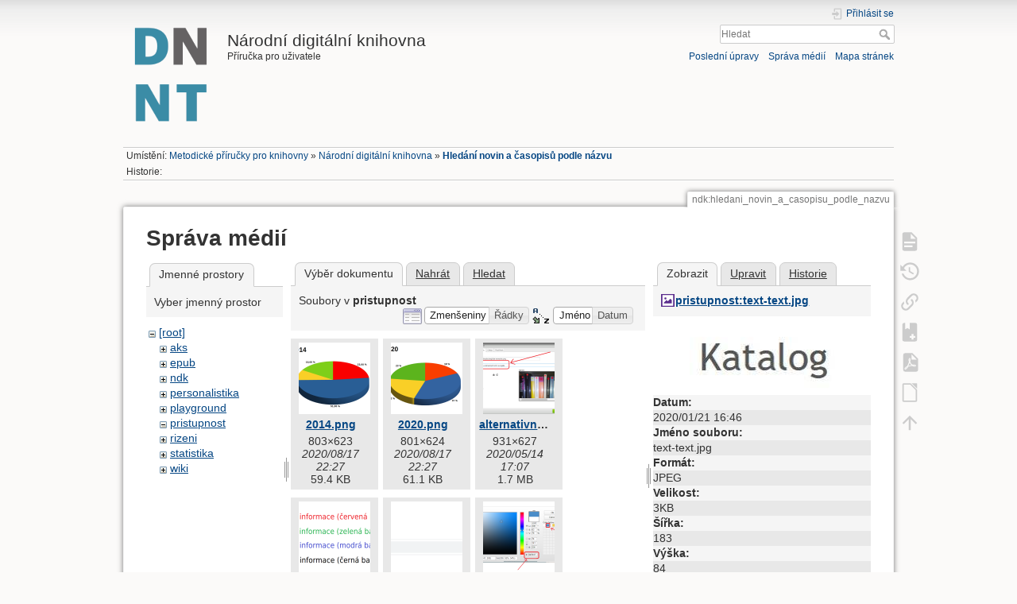

--- FILE ---
content_type: text/html; charset=utf-8
request_url: https://prirucky.ipk.nkp.cz/ndk/hledani_novin_a_casopisu_podle_nazvu?image=pristupnost%3Atext-text.jpg&ns=pristupnost&tab_details=view&do=media&tab_files=files
body_size: 85618
content:
<!DOCTYPE html>
<html lang="cs" dir="ltr" class="no-js">
<head>
    <meta charset="utf-8" />
<title>Hledání novin a časopisů podle názvu [Národní digitální knihovna]</title>
    <script>(function(H){H.className=H.className.replace(/\bno-js\b/,'js')})(document.documentElement)</script>
    <meta name="generator" content="DokuWiki"/>
<meta name="theme-color" content="#008800"/>
<meta name="robots" content="noindex,nofollow"/>
<link rel="search" type="application/opensearchdescription+xml" href="https://prirucky.ipk.nkp.cz/lib/exe/opensearch.php" title="Metodické příručky pro knihovny"/>
<link rel="start" href="https://prirucky.ipk.nkp.cz/"/>
<link rel="contents" href="https://prirucky.ipk.nkp.cz/ndk/hledani_novin_a_casopisu_podle_nazvu?do=index" title="Mapa stránek"/>
<link rel="manifest" href="https://prirucky.ipk.nkp.cz/lib/exe/manifest.php"/>
<link rel="alternate" type="application/rss+xml" title="Poslední úpravy" href="https://prirucky.ipk.nkp.cz/feed.php"/>
<link rel="alternate" type="application/rss+xml" title="Aktuální jmenný prostor" href="https://prirucky.ipk.nkp.cz/feed.php?mode=list&amp;ns=ndk"/>
<link rel="alternate" type="text/html" title="Čisté HTML" href="https://prirucky.ipk.nkp.cz/_export/xhtml/ndk/hledani_novin_a_casopisu_podle_nazvu"/>
<link rel="alternate" type="text/plain" title="Wiki jazyk" href="https://prirucky.ipk.nkp.cz/_export/raw/ndk/hledani_novin_a_casopisu_podle_nazvu"/>
<link rel="stylesheet" href="https://prirucky.ipk.nkp.cz/lib/exe/css.php?t=ndk_dokuwiki&amp;tseed=4db28e1f54bec4249cba4f76c9c9b51a"/>
<link type="text/css" rel="stylesheet" href="https://prirucky.ipk.nkp.cz/lib/plugins/icons/assets/font-awesome/css/font-awesome.min.css"/>
<link type="text/css" rel="stylesheet" href="https://prirucky.ipk.nkp.cz/lib/plugins/icons/assets/material-design-icons/css/materialdesignicons.min.css"/>
<!--[if gte IE 9]><!-->
<script >/*<![CDATA[*/var NS='ndk';var JSINFO = {"xtern_disable":"1","bookcreator":{"areToolsVisible":true,"showBookbar":"noempty"},"ga":{"trackingId":"UA-149583844-1","gtagId":"G-JN6825ENFG","anonymizeIp":true,"action":"media","trackOutboundLinks":false,"options":[],"pageview":"\/ndk\/hledani_novin_a_casopisu_podle_nazvu?image=pristupnost%3Atext-text.jpg&ns=pristupnost&tab_details=view&tab_files=files","debug":false},"move_renameokay":false,"plugins":{"vshare":{"youtube":"youtube\\.com\/.*[&?]v=([a-z0-9_\\-]+)","vimeo":"vimeo\\.com\\\/(\\d+)","slideshare":"slideshare.*id=(\\d+)","dailymotion":"dailymotion\\.com\/video\/([a-z0-9]+)","archiveorg":"archive\\.org\/(?:embed|details)\/([a-zA-Z0-9_\\-]+)","soundcloud":"soundcloud\\.com\/([\\w-]+\/[\\w-]+)","niconico":"nicovideo\\.jp\/watch\/(sm[0-9]+)","bitchute":"bitchute\\.com\\\/video\\\/([a-zA-Z0-9_\\-]+)","coub":"coub\\.com\\\/view\\\/([a-zA-Z0-9_\\-]+)","odysee":"odysee\\.com\/\\$\/(?:embed|download)\/([-%_?=\/a-zA-Z0-9]+)","youku":"v\\.youku\\.com\/v_show\/id_([0-9A-Za-z=]+)\\.html","bilibili":"bilibili\\.com\\\/video\\\/(BV[0-9A-Za-z]+)","msoffice":"(?:office\\.com.*[&?]videoid=([a-z0-9\\-]+))","msstream":"microsoftstream\\.com\\\/video\\\/([a-f0-9\\-]{36})"}},"id":"ndk:hledani_novin_a_casopisu_podle_nazvu","namespace":"ndk","ACT":"media","useHeadingNavigation":1,"useHeadingContent":1};
/*!]]>*/</script>
<script src="https://prirucky.ipk.nkp.cz/lib/exe/jquery.php?tseed=f0349b609f9b91a485af8fd8ecd4aea4" defer="defer">/*<![CDATA[*/
/*!]]>*/</script>
<script src="https://prirucky.ipk.nkp.cz/lib/exe/js.php?t=ndk_dokuwiki&amp;tseed=4db28e1f54bec4249cba4f76c9c9b51a" defer="defer">/*<![CDATA[*/
/*!]]>*/</script>
<!--<![endif]-->
    <script type="text/javascript">
    //<![CDATA[
    function epub_LoadScript( url )
    {
     document.write( '<scr' + 'ipt type="text/javascript" src="' + url + '"><\/scr' + 'ipt>' ) ;
    }
//]]>
  </script>    <meta name="viewport" content="width=device-width,initial-scale=1" />
    <link rel="shortcut icon" href="https://prirucky.ipk.nkp.cz/_media/favicon.ico" />
<link rel="apple-touch-icon" href="https://prirucky.ipk.nkp.cz/lib/tpl/ndk_dokuwiki/images/apple-touch-icon.png" />
    </head>

<body>
    <div id="dokuwiki__site"><div id="dokuwiki__top" class="site dokuwiki mode_media tpl_ndk_dokuwiki     hasSidebar">

        
<!-- ********** HEADER ********** -->
<div id="dokuwiki__header"><div class="pad group">

    
    <div class="headings group">
        <ul class="a11y skip">
            <li><a href="#dokuwiki__content">jít k obsahu</a></li>
        </ul>

        <h1><a href="https://prirucky.ipk.nkp.cz/start"  accesskey="h" title="[H]"><img src="https://prirucky.ipk.nkp.cz/lib/tpl/ndk_dokuwiki/images/logo.png" width="120" height="136" alt="" /> <span>Národní digitální knihovna</span></a></h1>
            <p class="claim">Příručka pro uživatele</p>
    </div>

    <div class="tools group">
        <!-- USER TOOLS -->
                    <div id="dokuwiki__usertools">
                <h3 class="a11y">Uživatelské nástroje</h3>
                <ul>
                    <li class="action login"><a href="https://prirucky.ipk.nkp.cz/ndk/hledani_novin_a_casopisu_podle_nazvu?do=login&amp;sectok=" title="Přihlásit se" rel="nofollow"><span>Přihlásit se</span><svg xmlns="http://www.w3.org/2000/svg" width="24" height="24" viewBox="0 0 24 24"><path d="M10 17.25V14H3v-4h7V6.75L15.25 12 10 17.25M8 2h9a2 2 0 0 1 2 2v16a2 2 0 0 1-2 2H8a2 2 0 0 1-2-2v-4h2v4h9V4H8v4H6V4a2 2 0 0 1 2-2z"/></svg></a></li>                </ul>
            </div>
        
        <!-- SITE TOOLS -->
        <div id="dokuwiki__sitetools">
            <h3 class="a11y">Nástroje pro tento web</h3>
            <form action="https://prirucky.ipk.nkp.cz/start" method="get" role="search" class="search doku_form" id="dw__search" accept-charset="utf-8"><input type="hidden" name="do" value="search" /><input type="hidden" name="id" value="ndk:hledani_novin_a_casopisu_podle_nazvu" /><div class="no"><input name="q" type="text" class="edit" title="[F]" accesskey="f" placeholder="Hledat" autocomplete="on" id="qsearch__in" value="" /><button value="1" type="submit" title="Hledat">Hledat</button><div id="qsearch__out" class="ajax_qsearch JSpopup"></div></div></form>            <div class="mobileTools">
                <form action="https://prirucky.ipk.nkp.cz/doku.php" method="get" accept-charset="utf-8"><div class="no"><input type="hidden" name="id" value="ndk:hledani_novin_a_casopisu_podle_nazvu" /><select name="do" class="edit quickselect" title="Nástroje"><option value="">Nástroje</option><optgroup label="Nástroje pro stránku"><option value="">Zobrazit stránku</option><option value="revisions">Starší verze</option><option value="plugin_bookcreator__addtobook">Přidat do knihy</option><option value="export_pdf">Uložit do PDF</option><option value="export_odt">ODT export</option><option value="backlink">Zpětné odkazy</option></optgroup><optgroup label="Nástroje pro tento web"><option value="recent">Poslední úpravy</option><option value="media">Správa médií</option><option value="index">Mapa stránek</option></optgroup><optgroup label="Uživatelské nástroje"><option value="login">Přihlásit se</option></optgroup></select><button type="submit">&gt;</button></div></form>            </div>
            <ul>
                <li class="action recent"><a href="https://prirucky.ipk.nkp.cz/ndk/hledani_novin_a_casopisu_podle_nazvu?do=recent" title="Poslední úpravy [r]" rel="nofollow" accesskey="r">Poslední úpravy</a></li><li class="action media"><a href="https://prirucky.ipk.nkp.cz/ndk/hledani_novin_a_casopisu_podle_nazvu?do=media&amp;ns=ndk" title="Správa médií" rel="nofollow">Správa médií</a></li><li class="action index"><a href="https://prirucky.ipk.nkp.cz/ndk/hledani_novin_a_casopisu_podle_nazvu?do=index" title="Mapa stránek [x]" rel="nofollow" accesskey="x">Mapa stránek</a></li>            </ul>
        </div>

    </div>

    <!-- BREADCRUMBS -->
            <div class="breadcrumbs">
                            <div class="youarehere"><span class="bchead">Umístění: </span><span class="home"><bdi><a href="https://prirucky.ipk.nkp.cz/start" class="wikilink1" title="start" data-wiki-id="start">Metodické příručky pro knihovny</a></bdi></span> » <bdi><a href="https://prirucky.ipk.nkp.cz/ndk/start" class="wikilink1" title="ndk:start" data-wiki-id="ndk:start">Národní digitální knihovna</a></bdi> » <bdi><a href="https://prirucky.ipk.nkp.cz/ndk/hledani_novin_a_casopisu_podle_nazvu" class="wikilink1" title="ndk:hledani_novin_a_casopisu_podle_nazvu" data-wiki-id="ndk:hledani_novin_a_casopisu_podle_nazvu">Hledání novin a časopisů podle názvu</a></bdi></div>
                                        <div class="trace"><span class="bchead">Historie:</span></div>
                    </div>
    


    <hr class="a11y" />
</div></div><!-- /header -->

        <div class="wrapper group">

            
            <!-- ********** CONTENT ********** -->
            <div id="dokuwiki__content"><div class="pad group">
                
                <div class="pageId"><span>ndk:hledani_novin_a_casopisu_podle_nazvu</span></div>

                <div class="page group">
                                                            <!-- wikipage start -->
                        <script type="text/javascript">
    //<![CDATA[

      if(!window._epub_show_throbber){	  
        epub_LoadScript("https://prirucky.ipk.nkp.cz/lib/plugins/epub/script.js");
      }

    //]]>

    </script><div id="mediamanager__page">
<h1>Správa médií</h1>
<div class="panel namespaces">
<h2>Jmenné prostory</h2>
<div class="panelHeader">Vyber jmenný prostor</div>
<div class="panelContent" id="media__tree">

<ul class="idx">
<li class="media level0 open"><img src="https://prirucky.ipk.nkp.cz/lib/images/minus.gif" alt="−" /><div class="li"><a href="https://prirucky.ipk.nkp.cz/ndk/hledani_novin_a_casopisu_podle_nazvu?ns=&amp;tab_files=files&amp;do=media&amp;tab_details=view&amp;image=pristupnost%3Atext-text.jpg" class="idx_dir">[root]</a></div>
<ul class="idx">
<li class="media level1 closed"><img src="https://prirucky.ipk.nkp.cz/lib/images/plus.gif" alt="+" /><div class="li"><a href="https://prirucky.ipk.nkp.cz/ndk/hledani_novin_a_casopisu_podle_nazvu?ns=aks&amp;tab_files=files&amp;do=media&amp;tab_details=view&amp;image=pristupnost%3Atext-text.jpg" class="idx_dir">aks</a></div></li>
<li class="media level1 closed"><img src="https://prirucky.ipk.nkp.cz/lib/images/plus.gif" alt="+" /><div class="li"><a href="https://prirucky.ipk.nkp.cz/ndk/hledani_novin_a_casopisu_podle_nazvu?ns=epub&amp;tab_files=files&amp;do=media&amp;tab_details=view&amp;image=pristupnost%3Atext-text.jpg" class="idx_dir">epub</a></div></li>
<li class="media level1 closed"><img src="https://prirucky.ipk.nkp.cz/lib/images/plus.gif" alt="+" /><div class="li"><a href="https://prirucky.ipk.nkp.cz/ndk/hledani_novin_a_casopisu_podle_nazvu?ns=ndk&amp;tab_files=files&amp;do=media&amp;tab_details=view&amp;image=pristupnost%3Atext-text.jpg" class="idx_dir">ndk</a></div></li>
<li class="media level1 closed"><img src="https://prirucky.ipk.nkp.cz/lib/images/plus.gif" alt="+" /><div class="li"><a href="https://prirucky.ipk.nkp.cz/ndk/hledani_novin_a_casopisu_podle_nazvu?ns=personalistika&amp;tab_files=files&amp;do=media&amp;tab_details=view&amp;image=pristupnost%3Atext-text.jpg" class="idx_dir">personalistika</a></div></li>
<li class="media level1 closed"><img src="https://prirucky.ipk.nkp.cz/lib/images/plus.gif" alt="+" /><div class="li"><a href="https://prirucky.ipk.nkp.cz/ndk/hledani_novin_a_casopisu_podle_nazvu?ns=playground&amp;tab_files=files&amp;do=media&amp;tab_details=view&amp;image=pristupnost%3Atext-text.jpg" class="idx_dir">playground</a></div></li>
<li class="media level1 open"><img src="https://prirucky.ipk.nkp.cz/lib/images/minus.gif" alt="−" /><div class="li"><a href="https://prirucky.ipk.nkp.cz/ndk/hledani_novin_a_casopisu_podle_nazvu?ns=pristupnost&amp;tab_files=files&amp;do=media&amp;tab_details=view&amp;image=pristupnost%3Atext-text.jpg" class="idx_dir">pristupnost</a></div></li>
<li class="media level1 closed"><img src="https://prirucky.ipk.nkp.cz/lib/images/plus.gif" alt="+" /><div class="li"><a href="https://prirucky.ipk.nkp.cz/ndk/hledani_novin_a_casopisu_podle_nazvu?ns=rizeni&amp;tab_files=files&amp;do=media&amp;tab_details=view&amp;image=pristupnost%3Atext-text.jpg" class="idx_dir">rizeni</a></div></li>
<li class="media level1 closed"><img src="https://prirucky.ipk.nkp.cz/lib/images/plus.gif" alt="+" /><div class="li"><a href="https://prirucky.ipk.nkp.cz/ndk/hledani_novin_a_casopisu_podle_nazvu?ns=statistika&amp;tab_files=files&amp;do=media&amp;tab_details=view&amp;image=pristupnost%3Atext-text.jpg" class="idx_dir">statistika</a></div></li>
<li class="media level1 closed"><img src="https://prirucky.ipk.nkp.cz/lib/images/plus.gif" alt="+" /><div class="li"><a href="https://prirucky.ipk.nkp.cz/ndk/hledani_novin_a_casopisu_podle_nazvu?ns=wiki&amp;tab_files=files&amp;do=media&amp;tab_details=view&amp;image=pristupnost%3Atext-text.jpg" class="idx_dir">wiki</a></div></li>
</ul></li>
</ul>
</div>
</div>
<div class="panel filelist">
<h2 class="a11y">Výběr dokumentu</h2>
<ul class="tabs">
<li><strong>Výběr dokumentu</strong></li>
<li><a href="https://prirucky.ipk.nkp.cz/ndk/hledani_novin_a_casopisu_podle_nazvu?tab_files=upload&amp;do=media&amp;tab_details=view&amp;image=pristupnost%3Atext-text.jpg&amp;ns=pristupnost">Nahrát</a></li>
<li><a href="https://prirucky.ipk.nkp.cz/ndk/hledani_novin_a_casopisu_podle_nazvu?tab_files=search&amp;do=media&amp;tab_details=view&amp;image=pristupnost%3Atext-text.jpg&amp;ns=pristupnost">Hledat</a></li>
</ul>
<div class="panelHeader">
<h3>Soubory v <strong>pristupnost</strong></h3>
<form method="get" action="https://prirucky.ipk.nkp.cz/ndk/hledani_novin_a_casopisu_podle_nazvu" class="options doku_form" accept-charset="utf-8"><input type="hidden" name="sectok" value="" /><input type="hidden" name="do" value="media" /><input type="hidden" name="tab_files" value="files" /><input type="hidden" name="tab_details" value="view" /><input type="hidden" name="image" value="pristupnost:text-text.jpg" /><input type="hidden" name="ns" value="pristupnost" /><div class="no"><ul>
<li class="listType"><label for="listType__thumbs" class="thumbs">
<input name="list_dwmedia" type="radio" value="thumbs" id="listType__thumbs" class="thumbs" checked="checked" />
<span>Zmenšeniny</span>
</label><label for="listType__rows" class="rows">
<input name="list_dwmedia" type="radio" value="rows" id="listType__rows" class="rows" />
<span>Řádky</span>
</label></li>
<li class="sortBy"><label for="sortBy__name" class="name">
<input name="sort_dwmedia" type="radio" value="name" id="sortBy__name" class="name" checked="checked" />
<span>Jméno</span>
</label><label for="sortBy__date" class="date">
<input name="sort_dwmedia" type="radio" value="date" id="sortBy__date" class="date" />
<span>Datum</span>
</label></li>
<li><button value="1" type="submit">Použít</button></li>
</ul>
</div></form></div>
<div class="panelContent">
<ul class="thumbs"><li><dl title="2014.png"><dt><a id="l_:pristupnost:2014.png" class="image thumb" href="https://prirucky.ipk.nkp.cz/ndk/hledani_novin_a_casopisu_podle_nazvu?image=pristupnost%3A2014.png&amp;ns=pristupnost&amp;tab_details=view&amp;do=media&amp;tab_files=files"><img src="https://prirucky.ipk.nkp.cz/_media/pristupnost/2014.png?w=90&amp;h=90&amp;tok=3b2b2c" alt="2014.png" loading="lazy" width="90" height="90" /></a></dt><dd class="name"><a href="https://prirucky.ipk.nkp.cz/ndk/hledani_novin_a_casopisu_podle_nazvu?image=pristupnost%3A2014.png&amp;ns=pristupnost&amp;tab_details=view&amp;do=media&amp;tab_files=files" id="h_:pristupnost:2014.png">2014.png</a></dd><dd class="size">803&#215;623</dd><dd class="date">2020/08/17 22:27</dd><dd class="filesize">59.4 KB</dd></dl></li><li><dl title="2020.png"><dt><a id="l_:pristupnost:2020.png" class="image thumb" href="https://prirucky.ipk.nkp.cz/ndk/hledani_novin_a_casopisu_podle_nazvu?image=pristupnost%3A2020.png&amp;ns=pristupnost&amp;tab_details=view&amp;do=media&amp;tab_files=files"><img src="https://prirucky.ipk.nkp.cz/_media/pristupnost/2020.png?w=90&amp;h=90&amp;tok=c60d32" alt="2020.png" loading="lazy" width="90" height="90" /></a></dt><dd class="name"><a href="https://prirucky.ipk.nkp.cz/ndk/hledani_novin_a_casopisu_podle_nazvu?image=pristupnost%3A2020.png&amp;ns=pristupnost&amp;tab_details=view&amp;do=media&amp;tab_files=files" id="h_:pristupnost:2020.png">2020.png</a></dd><dd class="size">801&#215;624</dd><dd class="date">2020/08/17 22:27</dd><dd class="filesize">61.1 KB</dd></dl></li><li><dl title="alternativni_text_obrazku.png"><dt><a id="l_:pristupnost:alternativni_text_obrazku.png" class="image thumb" href="https://prirucky.ipk.nkp.cz/ndk/hledani_novin_a_casopisu_podle_nazvu?image=pristupnost%3Aalternativni_text_obrazku.png&amp;ns=pristupnost&amp;tab_details=view&amp;do=media&amp;tab_files=files"><img src="https://prirucky.ipk.nkp.cz/_media/pristupnost/alternativni_text_obrazku.png?w=90&amp;h=90&amp;tok=839607" alt="alternativni_text_obrazku.png" loading="lazy" width="90" height="90" /></a></dt><dd class="name"><a href="https://prirucky.ipk.nkp.cz/ndk/hledani_novin_a_casopisu_podle_nazvu?image=pristupnost%3Aalternativni_text_obrazku.png&amp;ns=pristupnost&amp;tab_details=view&amp;do=media&amp;tab_files=files" id="h_:pristupnost:alternativni_text_obrazku.png">alternativni_text_obrazku.png</a></dd><dd class="size">931&#215;627</dd><dd class="date">2020/05/14 17:07</dd><dd class="filesize">1.7 MB</dd></dl></li><li><dl title="barvy.png"><dt><a id="l_:pristupnost:barvy.png" class="image thumb" href="https://prirucky.ipk.nkp.cz/ndk/hledani_novin_a_casopisu_podle_nazvu?image=pristupnost%3Abarvy.png&amp;ns=pristupnost&amp;tab_details=view&amp;do=media&amp;tab_files=files"><img src="https://prirucky.ipk.nkp.cz/_media/pristupnost/barvy.png?w=90&amp;h=90&amp;tok=8b1d06" alt="barvy.png" loading="lazy" width="90" height="90" /></a></dt><dd class="name"><a href="https://prirucky.ipk.nkp.cz/ndk/hledani_novin_a_casopisu_podle_nazvu?image=pristupnost%3Abarvy.png&amp;ns=pristupnost&amp;tab_details=view&amp;do=media&amp;tab_files=files" id="h_:pristupnost:barvy.png">barvy.png</a></dd><dd class="size">938&#215;467</dd><dd class="date">2020/05/14 18:49</dd><dd class="filesize">1.3 MB</dd></dl></li><li><dl title="colorzilla_ikona.png"><dt><a id="l_:pristupnost:colorzilla_ikona.png" class="image thumb" href="https://prirucky.ipk.nkp.cz/ndk/hledani_novin_a_casopisu_podle_nazvu?image=pristupnost%3Acolorzilla_ikona.png&amp;ns=pristupnost&amp;tab_details=view&amp;do=media&amp;tab_files=files"><img src="https://prirucky.ipk.nkp.cz/_media/pristupnost/colorzilla_ikona.png?w=90&amp;h=90&amp;tok=102993" alt="colorzilla_ikona.png" loading="lazy" width="90" height="90" /></a></dt><dd class="name"><a href="https://prirucky.ipk.nkp.cz/ndk/hledani_novin_a_casopisu_podle_nazvu?image=pristupnost%3Acolorzilla_ikona.png&amp;ns=pristupnost&amp;tab_details=view&amp;do=media&amp;tab_files=files" id="h_:pristupnost:colorzilla_ikona.png">colorzilla_ikona.png</a></dd><dd class="size">965&#215;217</dd><dd class="date">2020/09/12 18:47</dd><dd class="filesize">8.5 KB</dd></dl></li><li><dl title="color_history_vyber.png"><dt><a id="l_:pristupnost:color_history_vyber.png" class="image thumb" href="https://prirucky.ipk.nkp.cz/ndk/hledani_novin_a_casopisu_podle_nazvu?image=pristupnost%3Acolor_history_vyber.png&amp;ns=pristupnost&amp;tab_details=view&amp;do=media&amp;tab_files=files"><img src="https://prirucky.ipk.nkp.cz/_media/pristupnost/color_history_vyber.png?w=90&amp;h=90&amp;tok=4db493" alt="color_history_vyber.png" loading="lazy" width="90" height="90" /></a></dt><dd class="name"><a href="https://prirucky.ipk.nkp.cz/ndk/hledani_novin_a_casopisu_podle_nazvu?image=pristupnost%3Acolor_history_vyber.png&amp;ns=pristupnost&amp;tab_details=view&amp;do=media&amp;tab_files=files" id="h_:pristupnost:color_history_vyber.png">color_history_vyber.png</a></dd><dd class="size">846&#215;543</dd><dd class="date">2020/04/27 20:06</dd><dd class="filesize">64.4 KB</dd></dl></li><li><dl title="color_picker_active.png"><dt><a id="l_:pristupnost:color_picker_active.png" class="image thumb" href="https://prirucky.ipk.nkp.cz/ndk/hledani_novin_a_casopisu_podle_nazvu?image=pristupnost%3Acolor_picker_active.png&amp;ns=pristupnost&amp;tab_details=view&amp;do=media&amp;tab_files=files"><img src="https://prirucky.ipk.nkp.cz/_media/pristupnost/color_picker_active.png?w=90&amp;h=90&amp;tok=296433" alt="color_picker_active.png" loading="lazy" width="90" height="90" /></a></dt><dd class="name"><a href="https://prirucky.ipk.nkp.cz/ndk/hledani_novin_a_casopisu_podle_nazvu?image=pristupnost%3Acolor_picker_active.png&amp;ns=pristupnost&amp;tab_details=view&amp;do=media&amp;tab_files=files" id="h_:pristupnost:color_picker_active.png">color_picker_active.png</a></dd><dd class="size">381&#215;522</dd><dd class="date">2020/09/12 18:44</dd><dd class="filesize">27.2 KB</dd></dl></li><li><dl title="color_picker_active2.png"><dt><a id="l_:pristupnost:color_picker_active2.png" class="image thumb" href="https://prirucky.ipk.nkp.cz/ndk/hledani_novin_a_casopisu_podle_nazvu?image=pristupnost%3Acolor_picker_active2.png&amp;ns=pristupnost&amp;tab_details=view&amp;do=media&amp;tab_files=files"><img src="https://prirucky.ipk.nkp.cz/_media/pristupnost/color_picker_active2.png?w=90&amp;h=90&amp;tok=c0bbb1" alt="color_picker_active2.png" loading="lazy" width="90" height="90" /></a></dt><dd class="name"><a href="https://prirucky.ipk.nkp.cz/ndk/hledani_novin_a_casopisu_podle_nazvu?image=pristupnost%3Acolor_picker_active2.png&amp;ns=pristupnost&amp;tab_details=view&amp;do=media&amp;tab_files=files" id="h_:pristupnost:color_picker_active2.png">color_picker_active2.png</a></dd><dd class="size">1696&#215;375</dd><dd class="date">2020/09/12 18:45</dd><dd class="filesize">152.8 KB</dd></dl></li><li><dl title="contrast_checker_vysledky.png"><dt><a id="l_:pristupnost:contrast_checker_vysledky.png" class="image thumb" href="https://prirucky.ipk.nkp.cz/ndk/hledani_novin_a_casopisu_podle_nazvu?image=pristupnost%3Acontrast_checker_vysledky.png&amp;ns=pristupnost&amp;tab_details=view&amp;do=media&amp;tab_files=files"><img src="https://prirucky.ipk.nkp.cz/_media/pristupnost/contrast_checker_vysledky.png?w=90&amp;h=90&amp;tok=178e90" alt="contrast_checker_vysledky.png" loading="lazy" width="90" height="90" /></a></dt><dd class="name"><a href="https://prirucky.ipk.nkp.cz/ndk/hledani_novin_a_casopisu_podle_nazvu?image=pristupnost%3Acontrast_checker_vysledky.png&amp;ns=pristupnost&amp;tab_details=view&amp;do=media&amp;tab_files=files" id="h_:pristupnost:contrast_checker_vysledky.png">contrast_checker_vysledky.png</a></dd><dd class="size">947&#215;290</dd><dd class="date">2020/04/27 20:55</dd><dd class="filesize">33 KB</dd></dl></li><li><dl title="cotrast-icon.png"><dt><a id="l_:pristupnost:cotrast-icon.png" class="image thumb" href="https://prirucky.ipk.nkp.cz/ndk/hledani_novin_a_casopisu_podle_nazvu?image=pristupnost%3Acotrast-icon.png&amp;ns=pristupnost&amp;tab_details=view&amp;do=media&amp;tab_files=files"><img src="https://prirucky.ipk.nkp.cz/_media/pristupnost/cotrast-icon.png?w=90&amp;h=90&amp;tok=7b0dcd" alt="cotrast-icon.png" loading="lazy" width="90" height="90" /></a></dt><dd class="name"><a href="https://prirucky.ipk.nkp.cz/ndk/hledani_novin_a_casopisu_podle_nazvu?image=pristupnost%3Acotrast-icon.png&amp;ns=pristupnost&amp;tab_details=view&amp;do=media&amp;tab_files=files" id="h_:pristupnost:cotrast-icon.png">cotrast-icon.png</a></dd><dd class="size">31&#215;33</dd><dd class="date">2020/05/11 12:59</dd><dd class="filesize">860 B</dd></dl></li><li><dl title="ctenar_spravna_ilustrace.jpg"><dt><a id="l_:pristupnost:ctenar_spravna_ilustrace.jpg" class="image thumb" href="https://prirucky.ipk.nkp.cz/ndk/hledani_novin_a_casopisu_podle_nazvu?image=pristupnost%3Actenar_spravna_ilustrace.jpg&amp;ns=pristupnost&amp;tab_details=view&amp;do=media&amp;tab_files=files"><img src="https://prirucky.ipk.nkp.cz/_media/pristupnost/ctenar_spravna_ilustrace.jpg?w=90&amp;h=90&amp;tok=29df31" alt="ctenar_spravna_ilustrace.jpg" loading="lazy" width="90" height="90" /></a></dt><dd class="name"><a href="https://prirucky.ipk.nkp.cz/ndk/hledani_novin_a_casopisu_podle_nazvu?image=pristupnost%3Actenar_spravna_ilustrace.jpg&amp;ns=pristupnost&amp;tab_details=view&amp;do=media&amp;tab_files=files" id="h_:pristupnost:ctenar_spravna_ilustrace.jpg">ctenar_spravna_ilustrace.jpg</a></dd><dd class="size">640&#215;426</dd><dd class="date">2020/05/14 14:41</dd><dd class="filesize">28.6 KB</dd></dl></li><li><dl title="external-link.png"><dt><a id="l_:pristupnost:external-link.png" class="image thumb" href="https://prirucky.ipk.nkp.cz/ndk/hledani_novin_a_casopisu_podle_nazvu?image=pristupnost%3Aexternal-link.png&amp;ns=pristupnost&amp;tab_details=view&amp;do=media&amp;tab_files=files"><img src="https://prirucky.ipk.nkp.cz/_media/pristupnost/external-link.png?w=90&amp;h=90&amp;tok=3b1d2a" alt="external-link.png" loading="lazy" width="90" height="90" /></a></dt><dd class="name"><a href="https://prirucky.ipk.nkp.cz/ndk/hledani_novin_a_casopisu_podle_nazvu?image=pristupnost%3Aexternal-link.png&amp;ns=pristupnost&amp;tab_details=view&amp;do=media&amp;tab_files=files" id="h_:pristupnost:external-link.png">external-link.png</a></dd><dd class="size">64&#215;64</dd><dd class="date">2020/05/15 13:05</dd><dd class="filesize">778 B</dd></dl></li><li><dl title="focus.png"><dt><a id="l_:pristupnost:focus.png" class="image thumb" href="https://prirucky.ipk.nkp.cz/ndk/hledani_novin_a_casopisu_podle_nazvu?image=pristupnost%3Afocus.png&amp;ns=pristupnost&amp;tab_details=view&amp;do=media&amp;tab_files=files"><img src="https://prirucky.ipk.nkp.cz/_media/pristupnost/focus.png?w=90&amp;h=90&amp;tok=9cb56c" alt="focus.png" loading="lazy" width="90" height="90" /></a></dt><dd class="name"><a href="https://prirucky.ipk.nkp.cz/ndk/hledani_novin_a_casopisu_podle_nazvu?image=pristupnost%3Afocus.png&amp;ns=pristupnost&amp;tab_details=view&amp;do=media&amp;tab_files=files" id="h_:pristupnost:focus.png">focus.png</a></dd><dd class="size">1421&#215;913</dd><dd class="date">2020/05/19 17:10</dd><dd class="filesize">3.7 MB</dd></dl></li><li><dl title="fonty.png"><dt><a id="l_:pristupnost:fonty.png" class="image thumb" href="https://prirucky.ipk.nkp.cz/ndk/hledani_novin_a_casopisu_podle_nazvu?image=pristupnost%3Afonty.png&amp;ns=pristupnost&amp;tab_details=view&amp;do=media&amp;tab_files=files"><img src="https://prirucky.ipk.nkp.cz/_media/pristupnost/fonty.png?w=90&amp;h=90&amp;tok=16f77b" alt="fonty.png" loading="lazy" width="90" height="90" /></a></dt><dd class="name"><a href="https://prirucky.ipk.nkp.cz/ndk/hledani_novin_a_casopisu_podle_nazvu?image=pristupnost%3Afonty.png&amp;ns=pristupnost&amp;tab_details=view&amp;do=media&amp;tab_files=files" id="h_:pristupnost:fonty.png">fonty.png</a></dd><dd class="size">795&#215;742</dd><dd class="date">2020/05/21 14:11</dd><dd class="filesize">1.7 MB</dd></dl></li><li><dl title="graf-pristupnost_webu.png"><dt><a id="l_:pristupnost:graf-pristupnost_webu.png" class="image thumb" href="https://prirucky.ipk.nkp.cz/ndk/hledani_novin_a_casopisu_podle_nazvu?image=pristupnost%3Agraf-pristupnost_webu.png&amp;ns=pristupnost&amp;tab_details=view&amp;do=media&amp;tab_files=files"><img src="https://prirucky.ipk.nkp.cz/_media/pristupnost/graf-pristupnost_webu.png?w=90&amp;h=90&amp;tok=033f78" alt="graf-pristupnost_webu.png" loading="lazy" width="90" height="90" /></a></dt><dd class="name"><a href="https://prirucky.ipk.nkp.cz/ndk/hledani_novin_a_casopisu_podle_nazvu?image=pristupnost%3Agraf-pristupnost_webu.png&amp;ns=pristupnost&amp;tab_details=view&amp;do=media&amp;tab_files=files" id="h_:pristupnost:graf-pristupnost_webu.png">graf-pristupnost_webu.png</a></dd><dd class="size">738&#215;317</dd><dd class="date">2020/05/14 17:55</dd><dd class="filesize">686.9 KB</dd></dl></li><li><dl title="header_logo.png"><dt><a id="l_:pristupnost:header_logo.png" class="image thumb" href="https://prirucky.ipk.nkp.cz/ndk/hledani_novin_a_casopisu_podle_nazvu?image=pristupnost%3Aheader_logo.png&amp;ns=pristupnost&amp;tab_details=view&amp;do=media&amp;tab_files=files"><img src="https://prirucky.ipk.nkp.cz/_media/pristupnost/header_logo.png?w=90&amp;h=90&amp;tok=324a47" alt="header_logo.png" loading="lazy" width="90" height="90" /></a></dt><dd class="name"><a href="https://prirucky.ipk.nkp.cz/ndk/hledani_novin_a_casopisu_podle_nazvu?image=pristupnost%3Aheader_logo.png&amp;ns=pristupnost&amp;tab_details=view&amp;do=media&amp;tab_files=files" id="h_:pristupnost:header_logo.png">header_logo.png</a></dd><dd class="size">56&#215;62</dd><dd class="date">2020/05/10 18:07</dd><dd class="filesize">10.3 KB</dd></dl></li><li><dl title="ikony-kombinace.png"><dt><a id="l_:pristupnost:ikony-kombinace.png" class="image thumb" href="https://prirucky.ipk.nkp.cz/ndk/hledani_novin_a_casopisu_podle_nazvu?image=pristupnost%3Aikony-kombinace.png&amp;ns=pristupnost&amp;tab_details=view&amp;do=media&amp;tab_files=files"><img src="https://prirucky.ipk.nkp.cz/_media/pristupnost/ikony-kombinace.png?w=90&amp;h=90&amp;tok=027c99" alt="ikony-kombinace.png" loading="lazy" width="90" height="90" /></a></dt><dd class="name"><a href="https://prirucky.ipk.nkp.cz/ndk/hledani_novin_a_casopisu_podle_nazvu?image=pristupnost%3Aikony-kombinace.png&amp;ns=pristupnost&amp;tab_details=view&amp;do=media&amp;tab_files=files" id="h_:pristupnost:ikony-kombinace.png">ikony-kombinace.png</a></dd><dd class="size">981&#215;338</dd><dd class="date">2020/05/14 14:57</dd><dd class="filesize">973.4 KB</dd></dl></li><li><dl title="informace_pro_vsechny-207x300.png"><dt><a id="l_:pristupnost:informace_pro_vsechny-207x300.png" class="image thumb" href="https://prirucky.ipk.nkp.cz/ndk/hledani_novin_a_casopisu_podle_nazvu?image=pristupnost%3Ainformace_pro_vsechny-207x300.png&amp;ns=pristupnost&amp;tab_details=view&amp;do=media&amp;tab_files=files"><img src="https://prirucky.ipk.nkp.cz/_media/pristupnost/informace_pro_vsechny-207x300.png?w=90&amp;h=90&amp;tok=7030f7" alt="informace_pro_vsechny-207x300.png" loading="lazy" width="90" height="90" /></a></dt><dd class="name"><a href="https://prirucky.ipk.nkp.cz/ndk/hledani_novin_a_casopisu_podle_nazvu?image=pristupnost%3Ainformace_pro_vsechny-207x300.png&amp;ns=pristupnost&amp;tab_details=view&amp;do=media&amp;tab_files=files" id="h_:pristupnost:informace_pro_vsechny-207x300.png">informace_pro_vsechny-207x300.png</a></dd><dd class="size">207&#215;300</dd><dd class="date">2020/08/23 00:07</dd><dd class="filesize">39.7 KB</dd></dl></li><li><dl title="info_o_souboru.png"><dt><a id="l_:pristupnost:info_o_souboru.png" class="image thumb" href="https://prirucky.ipk.nkp.cz/ndk/hledani_novin_a_casopisu_podle_nazvu?image=pristupnost%3Ainfo_o_souboru.png&amp;ns=pristupnost&amp;tab_details=view&amp;do=media&amp;tab_files=files"><img src="https://prirucky.ipk.nkp.cz/_media/pristupnost/info_o_souboru.png?w=90&amp;h=90&amp;tok=575d88" alt="info_o_souboru.png" loading="lazy" width="90" height="90" /></a></dt><dd class="name"><a href="https://prirucky.ipk.nkp.cz/ndk/hledani_novin_a_casopisu_podle_nazvu?image=pristupnost%3Ainfo_o_souboru.png&amp;ns=pristupnost&amp;tab_details=view&amp;do=media&amp;tab_files=files" id="h_:pristupnost:info_o_souboru.png">info_o_souboru.png</a></dd><dd class="size">766&#215;309</dd><dd class="date">2020/05/15 13:23</dd><dd class="filesize">25.4 KB</dd></dl></li><li><dl title="info_o_souboru_tc.png"><dt><a id="l_:pristupnost:info_o_souboru_tc.png" class="image thumb" href="https://prirucky.ipk.nkp.cz/ndk/hledani_novin_a_casopisu_podle_nazvu?image=pristupnost%3Ainfo_o_souboru_tc.png&amp;ns=pristupnost&amp;tab_details=view&amp;do=media&amp;tab_files=files"><img src="https://prirucky.ipk.nkp.cz/_media/pristupnost/info_o_souboru_tc.png?w=90&amp;h=90&amp;tok=05ab64" alt="info_o_souboru_tc.png" loading="lazy" width="90" height="90" /></a></dt><dd class="name"><a href="https://prirucky.ipk.nkp.cz/ndk/hledani_novin_a_casopisu_podle_nazvu?image=pristupnost%3Ainfo_o_souboru_tc.png&amp;ns=pristupnost&amp;tab_details=view&amp;do=media&amp;tab_files=files" id="h_:pristupnost:info_o_souboru_tc.png">info_o_souboru_tc.png</a></dd><dd class="size">715&#215;398</dd><dd class="date">2020/05/15 13:41</dd><dd class="filesize">40.9 KB</dd></dl></li><li><dl title="kontrast_1.png"><dt><a id="l_:pristupnost:kontrast_1.png" class="image thumb" href="https://prirucky.ipk.nkp.cz/ndk/hledani_novin_a_casopisu_podle_nazvu?image=pristupnost%3Akontrast_1.png&amp;ns=pristupnost&amp;tab_details=view&amp;do=media&amp;tab_files=files"><img src="https://prirucky.ipk.nkp.cz/_media/pristupnost/kontrast_1.png?w=90&amp;h=90&amp;tok=f33573" alt="kontrast_1.png" loading="lazy" width="90" height="90" /></a></dt><dd class="name"><a href="https://prirucky.ipk.nkp.cz/ndk/hledani_novin_a_casopisu_podle_nazvu?image=pristupnost%3Akontrast_1.png&amp;ns=pristupnost&amp;tab_details=view&amp;do=media&amp;tab_files=files" id="h_:pristupnost:kontrast_1.png">kontrast_1.png</a></dd><dd class="size">622&#215;80</dd><dd class="date">2020/05/17 20:14</dd><dd class="filesize">146.2 KB</dd></dl></li><li><dl title="kontrast_2.png"><dt><a id="l_:pristupnost:kontrast_2.png" class="image thumb" href="https://prirucky.ipk.nkp.cz/ndk/hledani_novin_a_casopisu_podle_nazvu?image=pristupnost%3Akontrast_2.png&amp;ns=pristupnost&amp;tab_details=view&amp;do=media&amp;tab_files=files"><img src="https://prirucky.ipk.nkp.cz/_media/pristupnost/kontrast_2.png?w=90&amp;h=90&amp;tok=576675" alt="kontrast_2.png" loading="lazy" width="90" height="90" /></a></dt><dd class="name"><a href="https://prirucky.ipk.nkp.cz/ndk/hledani_novin_a_casopisu_podle_nazvu?image=pristupnost%3Akontrast_2.png&amp;ns=pristupnost&amp;tab_details=view&amp;do=media&amp;tab_files=files" id="h_:pristupnost:kontrast_2.png">kontrast_2.png</a></dd><dd class="size">626&#215;81</dd><dd class="date">2020/05/17 20:22</dd><dd class="filesize">148.9 KB</dd></dl></li><li><dl title="kontrast_3.png"><dt><a id="l_:pristupnost:kontrast_3.png" class="image thumb" href="https://prirucky.ipk.nkp.cz/ndk/hledani_novin_a_casopisu_podle_nazvu?image=pristupnost%3Akontrast_3.png&amp;ns=pristupnost&amp;tab_details=view&amp;do=media&amp;tab_files=files"><img src="https://prirucky.ipk.nkp.cz/_media/pristupnost/kontrast_3.png?w=90&amp;h=90&amp;tok=32e918" alt="kontrast_3.png" loading="lazy" width="90" height="90" /></a></dt><dd class="name"><a href="https://prirucky.ipk.nkp.cz/ndk/hledani_novin_a_casopisu_podle_nazvu?image=pristupnost%3Akontrast_3.png&amp;ns=pristupnost&amp;tab_details=view&amp;do=media&amp;tab_files=files" id="h_:pristupnost:kontrast_3.png">kontrast_3.png</a></dd><dd class="size">640&#215;86</dd><dd class="date">2020/05/17 20:22</dd><dd class="filesize">161.7 KB</dd></dl></li><li><dl title="kontrast_4.png"><dt><a id="l_:pristupnost:kontrast_4.png" class="image thumb" href="https://prirucky.ipk.nkp.cz/ndk/hledani_novin_a_casopisu_podle_nazvu?image=pristupnost%3Akontrast_4.png&amp;ns=pristupnost&amp;tab_details=view&amp;do=media&amp;tab_files=files"><img src="https://prirucky.ipk.nkp.cz/_media/pristupnost/kontrast_4.png?w=90&amp;h=90&amp;tok=6a8270" alt="kontrast_4.png" loading="lazy" width="90" height="90" /></a></dt><dd class="name"><a href="https://prirucky.ipk.nkp.cz/ndk/hledani_novin_a_casopisu_podle_nazvu?image=pristupnost%3Akontrast_4.png&amp;ns=pristupnost&amp;tab_details=view&amp;do=media&amp;tab_files=files" id="h_:pristupnost:kontrast_4.png">kontrast_4.png</a></dd><dd class="size">620&#215;83</dd><dd class="date">2020/09/17 21:25</dd><dd class="filesize">151.2 KB</dd></dl></li><li><dl title="kontrast_5.png"><dt><a id="l_:pristupnost:kontrast_5.png" class="image thumb" href="https://prirucky.ipk.nkp.cz/ndk/hledani_novin_a_casopisu_podle_nazvu?image=pristupnost%3Akontrast_5.png&amp;ns=pristupnost&amp;tab_details=view&amp;do=media&amp;tab_files=files"><img src="https://prirucky.ipk.nkp.cz/_media/pristupnost/kontrast_5.png?w=90&amp;h=90&amp;tok=0c5f83" alt="kontrast_5.png" loading="lazy" width="90" height="90" /></a></dt><dd class="name"><a href="https://prirucky.ipk.nkp.cz/ndk/hledani_novin_a_casopisu_podle_nazvu?image=pristupnost%3Akontrast_5.png&amp;ns=pristupnost&amp;tab_details=view&amp;do=media&amp;tab_files=files" id="h_:pristupnost:kontrast_5.png">kontrast_5.png</a></dd><dd class="size">620&#215;81</dd><dd class="date">2020/09/17 21:47</dd><dd class="filesize">147.5 KB</dd></dl></li><li><dl title="legenda_grafu.png"><dt><a id="l_:pristupnost:legenda_grafu.png" class="image thumb" href="https://prirucky.ipk.nkp.cz/ndk/hledani_novin_a_casopisu_podle_nazvu?image=pristupnost%3Alegenda_grafu.png&amp;ns=pristupnost&amp;tab_details=view&amp;do=media&amp;tab_files=files"><img src="https://prirucky.ipk.nkp.cz/_media/pristupnost/legenda_grafu.png?w=90&amp;h=90&amp;tok=be2bb8" alt="legenda_grafu.png" loading="lazy" width="90" height="90" /></a></dt><dd class="name"><a href="https://prirucky.ipk.nkp.cz/ndk/hledani_novin_a_casopisu_podle_nazvu?image=pristupnost%3Alegenda_grafu.png&amp;ns=pristupnost&amp;tab_details=view&amp;do=media&amp;tab_files=files" id="h_:pristupnost:legenda_grafu.png">legenda_grafu.png</a></dd><dd class="size">874&#215;147</dd><dd class="date">2020/08/17 22:29</dd><dd class="filesize">377.2 KB</dd></dl></li><li><dl title="mapa-normalin.jpg"><dt><a id="l_:pristupnost:mapa-normalin.jpg" class="image thumb" href="https://prirucky.ipk.nkp.cz/ndk/hledani_novin_a_casopisu_podle_nazvu?image=pristupnost%3Amapa-normalin.jpg&amp;ns=pristupnost&amp;tab_details=view&amp;do=media&amp;tab_files=files"><img src="https://prirucky.ipk.nkp.cz/_media/pristupnost/mapa-normalin.jpg?w=90&amp;h=90&amp;tok=78dbaa" alt="mapa-normalin.jpg" loading="lazy" width="90" height="90" /></a></dt><dd class="name"><a href="https://prirucky.ipk.nkp.cz/ndk/hledani_novin_a_casopisu_podle_nazvu?image=pristupnost%3Amapa-normalin.jpg&amp;ns=pristupnost&amp;tab_details=view&amp;do=media&amp;tab_files=files" id="h_:pristupnost:mapa-normalin.jpg">mapa-normalin.jpg</a></dd><dd class="size">500&#215;414</dd><dd class="date">2020/01/28 11:25</dd><dd class="filesize">35.7 KB</dd></dl></li><li><dl title="mapa-normalni.jpg"><dt><a id="l_:pristupnost:mapa-normalni.jpg" class="image thumb" href="https://prirucky.ipk.nkp.cz/ndk/hledani_novin_a_casopisu_podle_nazvu?image=pristupnost%3Amapa-normalni.jpg&amp;ns=pristupnost&amp;tab_details=view&amp;do=media&amp;tab_files=files"><img src="https://prirucky.ipk.nkp.cz/_media/pristupnost/mapa-normalni.jpg?w=90&amp;h=90&amp;tok=1636c6" alt="mapa-normalni.jpg" loading="lazy" width="90" height="90" /></a></dt><dd class="name"><a href="https://prirucky.ipk.nkp.cz/ndk/hledani_novin_a_casopisu_podle_nazvu?image=pristupnost%3Amapa-normalni.jpg&amp;ns=pristupnost&amp;tab_details=view&amp;do=media&amp;tab_files=files" id="h_:pristupnost:mapa-normalni.jpg">mapa-normalni.jpg</a></dd><dd class="size">448&#215;296</dd><dd class="date">2020/01/28 11:38</dd><dd class="filesize">23.2 KB</dd></dl></li><li><dl title="mapa-porucha-cervena.jpg"><dt><a id="l_:pristupnost:mapa-porucha-cervena.jpg" class="image thumb" href="https://prirucky.ipk.nkp.cz/ndk/hledani_novin_a_casopisu_podle_nazvu?image=pristupnost%3Amapa-porucha-cervena.jpg&amp;ns=pristupnost&amp;tab_details=view&amp;do=media&amp;tab_files=files"><img src="https://prirucky.ipk.nkp.cz/_media/pristupnost/mapa-porucha-cervena.jpg?w=90&amp;h=90&amp;tok=56f61e" alt="mapa-porucha-cervena.jpg" loading="lazy" width="90" height="90" /></a></dt><dd class="name"><a href="https://prirucky.ipk.nkp.cz/ndk/hledani_novin_a_casopisu_podle_nazvu?image=pristupnost%3Amapa-porucha-cervena.jpg&amp;ns=pristupnost&amp;tab_details=view&amp;do=media&amp;tab_files=files" id="h_:pristupnost:mapa-porucha-cervena.jpg">mapa-porucha-cervena.jpg</a></dd><dd class="size">441&#215;299</dd><dd class="date">2020/01/28 11:39</dd><dd class="filesize">22.7 KB</dd></dl></li><li><dl title="nadpis-zobrazeni.png"><dt><a id="l_:pristupnost:nadpis-zobrazeni.png" class="image thumb" href="https://prirucky.ipk.nkp.cz/ndk/hledani_novin_a_casopisu_podle_nazvu?image=pristupnost%3Anadpis-zobrazeni.png&amp;ns=pristupnost&amp;tab_details=view&amp;do=media&amp;tab_files=files"><img src="https://prirucky.ipk.nkp.cz/_media/pristupnost/nadpis-zobrazeni.png?w=90&amp;h=90&amp;tok=493454" alt="nadpis-zobrazeni.png" loading="lazy" width="90" height="90" /></a></dt><dd class="name"><a href="https://prirucky.ipk.nkp.cz/ndk/hledani_novin_a_casopisu_podle_nazvu?image=pristupnost%3Anadpis-zobrazeni.png&amp;ns=pristupnost&amp;tab_details=view&amp;do=media&amp;tab_files=files" id="h_:pristupnost:nadpis-zobrazeni.png">nadpis-zobrazeni.png</a></dd><dd class="size">929&#215;874</dd><dd class="date">2020/05/13 14:53</dd><dd class="filesize">398.5 KB</dd></dl></li><li><dl title="napis-editace.png"><dt><a id="l_:pristupnost:napis-editace.png" class="image thumb" href="https://prirucky.ipk.nkp.cz/ndk/hledani_novin_a_casopisu_podle_nazvu?image=pristupnost%3Anapis-editace.png&amp;ns=pristupnost&amp;tab_details=view&amp;do=media&amp;tab_files=files"><img src="https://prirucky.ipk.nkp.cz/_media/pristupnost/napis-editace.png?w=90&amp;h=90&amp;tok=7223c7" alt="napis-editace.png" loading="lazy" width="90" height="90" /></a></dt><dd class="name"><a href="https://prirucky.ipk.nkp.cz/ndk/hledani_novin_a_casopisu_podle_nazvu?image=pristupnost%3Anapis-editace.png&amp;ns=pristupnost&amp;tab_details=view&amp;do=media&amp;tab_files=files" id="h_:pristupnost:napis-editace.png">napis-editace.png</a></dd><dd class="size">1076&#215;593</dd><dd class="date">2020/05/11 22:16</dd><dd class="filesize">1.8 MB</dd></dl></li><li><dl title="nazev_stranky_editace.png"><dt><a id="l_:pristupnost:nazev_stranky_editace.png" class="image thumb" href="https://prirucky.ipk.nkp.cz/ndk/hledani_novin_a_casopisu_podle_nazvu?image=pristupnost%3Anazev_stranky_editace.png&amp;ns=pristupnost&amp;tab_details=view&amp;do=media&amp;tab_files=files"><img src="https://prirucky.ipk.nkp.cz/_media/pristupnost/nazev_stranky_editace.png?w=90&amp;h=90&amp;tok=8d85b0" alt="nazev_stranky_editace.png" loading="lazy" width="90" height="90" /></a></dt><dd class="name"><a href="https://prirucky.ipk.nkp.cz/ndk/hledani_novin_a_casopisu_podle_nazvu?image=pristupnost%3Anazev_stranky_editace.png&amp;ns=pristupnost&amp;tab_details=view&amp;do=media&amp;tab_files=files" id="h_:pristupnost:nazev_stranky_editace.png">nazev_stranky_editace.png</a></dd><dd class="size">1791&#215;906</dd><dd class="date">2020/09/14 20:25</dd><dd class="filesize">4.7 MB</dd></dl></li><li><dl title="nazev_stranky_zobrazeni.png"><dt><a id="l_:pristupnost:nazev_stranky_zobrazeni.png" class="image thumb" href="https://prirucky.ipk.nkp.cz/ndk/hledani_novin_a_casopisu_podle_nazvu?image=pristupnost%3Anazev_stranky_zobrazeni.png&amp;ns=pristupnost&amp;tab_details=view&amp;do=media&amp;tab_files=files"><img src="https://prirucky.ipk.nkp.cz/_media/pristupnost/nazev_stranky_zobrazeni.png?w=90&amp;h=90&amp;tok=9e1b73" alt="nazev_stranky_zobrazeni.png" loading="lazy" width="90" height="90" /></a></dt><dd class="name"><a href="https://prirucky.ipk.nkp.cz/ndk/hledani_novin_a_casopisu_podle_nazvu?image=pristupnost%3Anazev_stranky_zobrazeni.png&amp;ns=pristupnost&amp;tab_details=view&amp;do=media&amp;tab_files=files" id="h_:pristupnost:nazev_stranky_zobrazeni.png">nazev_stranky_zobrazeni.png</a></dd><dd class="size">1159&#215;651</dd><dd class="date">2020/05/11 22:11</dd><dd class="filesize">2.2 MB</dd></dl></li><li><dl title="ne-seznam.png"><dt><a id="l_:pristupnost:ne-seznam.png" class="image thumb" href="https://prirucky.ipk.nkp.cz/ndk/hledani_novin_a_casopisu_podle_nazvu?image=pristupnost%3Ane-seznam.png&amp;ns=pristupnost&amp;tab_details=view&amp;do=media&amp;tab_files=files"><img src="https://prirucky.ipk.nkp.cz/_media/pristupnost/ne-seznam.png?w=90&amp;h=90&amp;tok=d8fd36" alt="ne-seznam.png" loading="lazy" width="90" height="90" /></a></dt><dd class="name"><a href="https://prirucky.ipk.nkp.cz/ndk/hledani_novin_a_casopisu_podle_nazvu?image=pristupnost%3Ane-seznam.png&amp;ns=pristupnost&amp;tab_details=view&amp;do=media&amp;tab_files=files" id="h_:pristupnost:ne-seznam.png">ne-seznam.png</a></dd><dd class="size">1005&#215;390</dd><dd class="date">2020/05/13 16:14</dd><dd class="filesize">68.7 KB</dd></dl></li><li><dl title="neobvykle_fonty.png"><dt><a id="l_:pristupnost:neobvykle_fonty.png" class="image thumb" href="https://prirucky.ipk.nkp.cz/ndk/hledani_novin_a_casopisu_podle_nazvu?image=pristupnost%3Aneobvykle_fonty.png&amp;ns=pristupnost&amp;tab_details=view&amp;do=media&amp;tab_files=files"><img src="https://prirucky.ipk.nkp.cz/_media/pristupnost/neobvykle_fonty.png?w=90&amp;h=90&amp;tok=6c30cd" alt="neobvykle_fonty.png" loading="lazy" width="90" height="90" /></a></dt><dd class="name"><a href="https://prirucky.ipk.nkp.cz/ndk/hledani_novin_a_casopisu_podle_nazvu?image=pristupnost%3Aneobvykle_fonty.png&amp;ns=pristupnost&amp;tab_details=view&amp;do=media&amp;tab_files=files" id="h_:pristupnost:neobvykle_fonty.png">neobvykle_fonty.png</a></dd><dd class="size">727&#215;470</dd><dd class="date">2020/05/15 14:06</dd><dd class="filesize">27.7 KB</dd></dl></li><li><dl title="obrazek_na_pozaci.png"><dt><a id="l_:pristupnost:obrazek_na_pozaci.png" class="image thumb" href="https://prirucky.ipk.nkp.cz/ndk/hledani_novin_a_casopisu_podle_nazvu?image=pristupnost%3Aobrazek_na_pozaci.png&amp;ns=pristupnost&amp;tab_details=view&amp;do=media&amp;tab_files=files"><img src="https://prirucky.ipk.nkp.cz/_media/pristupnost/obrazek_na_pozaci.png?w=90&amp;h=90&amp;tok=e845d7" alt="obrazek_na_pozaci.png" loading="lazy" width="90" height="90" /></a></dt><dd class="name"><a href="https://prirucky.ipk.nkp.cz/ndk/hledani_novin_a_casopisu_podle_nazvu?image=pristupnost%3Aobrazek_na_pozaci.png&amp;ns=pristupnost&amp;tab_details=view&amp;do=media&amp;tab_files=files" id="h_:pristupnost:obrazek_na_pozaci.png">obrazek_na_pozaci.png</a></dd><dd class="size">845&#215;463</dd><dd class="date">2020/05/17 20:47</dd><dd class="filesize">1.1 MB</dd></dl></li><li><dl title="obrazek_na_pozadi_2.png"><dt><a id="l_:pristupnost:obrazek_na_pozadi_2.png" class="image thumb" href="https://prirucky.ipk.nkp.cz/ndk/hledani_novin_a_casopisu_podle_nazvu?image=pristupnost%3Aobrazek_na_pozadi_2.png&amp;ns=pristupnost&amp;tab_details=view&amp;do=media&amp;tab_files=files"><img src="https://prirucky.ipk.nkp.cz/_media/pristupnost/obrazek_na_pozadi_2.png?w=90&amp;h=90&amp;tok=f3cc95" alt="obrazek_na_pozadi_2.png" loading="lazy" width="90" height="90" /></a></dt><dd class="name"><a href="https://prirucky.ipk.nkp.cz/ndk/hledani_novin_a_casopisu_podle_nazvu?image=pristupnost%3Aobrazek_na_pozadi_2.png&amp;ns=pristupnost&amp;tab_details=view&amp;do=media&amp;tab_files=files" id="h_:pristupnost:obrazek_na_pozadi_2.png">obrazek_na_pozadi_2.png</a></dd><dd class="size">883&#215;583</dd><dd class="date">2020/05/17 20:48</dd><dd class="filesize">1.5 MB</dd></dl></li><li><dl title="odkazy-spravne.png"><dt><a id="l_:pristupnost:odkazy-spravne.png" class="image thumb" href="https://prirucky.ipk.nkp.cz/ndk/hledani_novin_a_casopisu_podle_nazvu?image=pristupnost%3Aodkazy-spravne.png&amp;ns=pristupnost&amp;tab_details=view&amp;do=media&amp;tab_files=files"><img src="https://prirucky.ipk.nkp.cz/_media/pristupnost/odkazy-spravne.png?w=90&amp;h=90&amp;tok=9035f2" alt="odkazy-spravne.png" loading="lazy" width="90" height="90" /></a></dt><dd class="name"><a href="https://prirucky.ipk.nkp.cz/ndk/hledani_novin_a_casopisu_podle_nazvu?image=pristupnost%3Aodkazy-spravne.png&amp;ns=pristupnost&amp;tab_details=view&amp;do=media&amp;tab_files=files" id="h_:pristupnost:odkazy-spravne.png">odkazy-spravne.png</a></dd><dd class="size">525&#215;436</dd><dd class="date">2020/05/15 09:45</dd><dd class="filesize">33 KB</dd></dl></li><li><dl title="odkazy-zjistit-vice.png"><dt><a id="l_:pristupnost:odkazy-zjistit-vice.png" class="image thumb" href="https://prirucky.ipk.nkp.cz/ndk/hledani_novin_a_casopisu_podle_nazvu?image=pristupnost%3Aodkazy-zjistit-vice.png&amp;ns=pristupnost&amp;tab_details=view&amp;do=media&amp;tab_files=files"><img src="https://prirucky.ipk.nkp.cz/_media/pristupnost/odkazy-zjistit-vice.png?w=90&amp;h=90&amp;tok=bff3fc" alt="odkazy-zjistit-vice.png" loading="lazy" width="90" height="90" /></a></dt><dd class="name"><a href="https://prirucky.ipk.nkp.cz/ndk/hledani_novin_a_casopisu_podle_nazvu?image=pristupnost%3Aodkazy-zjistit-vice.png&amp;ns=pristupnost&amp;tab_details=view&amp;do=media&amp;tab_files=files" id="h_:pristupnost:odkazy-zjistit-vice.png">odkazy-zjistit-vice.png</a></dd><dd class="size">722&#215;576</dd><dd class="date">2020/05/15 10:25</dd><dd class="filesize">25 KB</dd></dl></li><li><dl title="odkazy_vice_zde.png"><dt><a id="l_:pristupnost:odkazy_vice_zde.png" class="image thumb" href="https://prirucky.ipk.nkp.cz/ndk/hledani_novin_a_casopisu_podle_nazvu?image=pristupnost%3Aodkazy_vice_zde.png&amp;ns=pristupnost&amp;tab_details=view&amp;do=media&amp;tab_files=files"><img src="https://prirucky.ipk.nkp.cz/_media/pristupnost/odkazy_vice_zde.png?w=90&amp;h=90&amp;tok=094ab8" alt="odkazy_vice_zde.png" loading="lazy" width="90" height="90" /></a></dt><dd class="name"><a href="https://prirucky.ipk.nkp.cz/ndk/hledani_novin_a_casopisu_podle_nazvu?image=pristupnost%3Aodkazy_vice_zde.png&amp;ns=pristupnost&amp;tab_details=view&amp;do=media&amp;tab_files=files" id="h_:pristupnost:odkazy_vice_zde.png">odkazy_vice_zde.png</a></dd><dd class="size">759&#215;596</dd><dd class="date">2020/05/15 10:25</dd><dd class="filesize">41 KB</dd></dl></li><li><dl title="odstavce_bez_mezer.png"><dt><a id="l_:pristupnost:odstavce_bez_mezer.png" class="image thumb" href="https://prirucky.ipk.nkp.cz/ndk/hledani_novin_a_casopisu_podle_nazvu?image=pristupnost%3Aodstavce_bez_mezer.png&amp;ns=pristupnost&amp;tab_details=view&amp;do=media&amp;tab_files=files"><img src="https://prirucky.ipk.nkp.cz/_media/pristupnost/odstavce_bez_mezer.png?w=90&amp;h=90&amp;tok=4a6224" alt="odstavce_bez_mezer.png" loading="lazy" width="90" height="90" /></a></dt><dd class="name"><a href="https://prirucky.ipk.nkp.cz/ndk/hledani_novin_a_casopisu_podle_nazvu?image=pristupnost%3Aodstavce_bez_mezer.png&amp;ns=pristupnost&amp;tab_details=view&amp;do=media&amp;tab_files=files" id="h_:pristupnost:odstavce_bez_mezer.png">odstavce_bez_mezer.png</a></dd><dd class="size">996&#215;496</dd><dd class="date">2020/09/14 21:13</dd><dd class="filesize">1.4 MB</dd></dl></li><li><dl title="odstavce_vzdusne.png"><dt><a id="l_:pristupnost:odstavce_vzdusne.png" class="image thumb" href="https://prirucky.ipk.nkp.cz/ndk/hledani_novin_a_casopisu_podle_nazvu?image=pristupnost%3Aodstavce_vzdusne.png&amp;ns=pristupnost&amp;tab_details=view&amp;do=media&amp;tab_files=files"><img src="https://prirucky.ipk.nkp.cz/_media/pristupnost/odstavce_vzdusne.png?w=90&amp;h=90&amp;tok=16ff47" alt="odstavce_vzdusne.png" loading="lazy" width="90" height="90" /></a></dt><dd class="name"><a href="https://prirucky.ipk.nkp.cz/ndk/hledani_novin_a_casopisu_podle_nazvu?image=pristupnost%3Aodstavce_vzdusne.png&amp;ns=pristupnost&amp;tab_details=view&amp;do=media&amp;tab_files=files" id="h_:pristupnost:odstavce_vzdusne.png">odstavce_vzdusne.png</a></dd><dd class="size">1011&#215;754</dd><dd class="date">2020/09/14 21:13</dd><dd class="filesize">2.2 MB</dd></dl></li><li><dl title="optical-illusion-3199441_1280.png"><dt><a id="l_:pristupnost:optical-illusion-3199441_1280.png" class="image thumb" href="https://prirucky.ipk.nkp.cz/ndk/hledani_novin_a_casopisu_podle_nazvu?image=pristupnost%3Aoptical-illusion-3199441_1280.png&amp;ns=pristupnost&amp;tab_details=view&amp;do=media&amp;tab_files=files"><img src="https://prirucky.ipk.nkp.cz/_media/pristupnost/optical-illusion-3199441_1280.png?w=90&amp;h=90&amp;tok=99d8fe" alt="optical-illusion-3199441_1280.png" loading="lazy" width="90" height="90" /></a></dt><dd class="name"><a href="https://prirucky.ipk.nkp.cz/ndk/hledani_novin_a_casopisu_podle_nazvu?image=pristupnost%3Aoptical-illusion-3199441_1280.png&amp;ns=pristupnost&amp;tab_details=view&amp;do=media&amp;tab_files=files" id="h_:pristupnost:optical-illusion-3199441_1280.png">optical-illusion-3199441_1280.png</a></dd><dd class="size">900&#215;900</dd><dd class="date">2020/09/14 21:42</dd><dd class="filesize">2.3 MB</dd></dl></li><li><dl title="pristupnost_2014.png"><dt><a id="l_:pristupnost:pristupnost_2014.png" class="image thumb" href="https://prirucky.ipk.nkp.cz/ndk/hledani_novin_a_casopisu_podle_nazvu?image=pristupnost%3Apristupnost_2014.png&amp;ns=pristupnost&amp;tab_details=view&amp;do=media&amp;tab_files=files"><img src="https://prirucky.ipk.nkp.cz/_media/pristupnost/pristupnost_2014.png?w=90&amp;h=90&amp;tok=6daa20" alt="pristupnost_2014.png" loading="lazy" width="90" height="90" /></a></dt><dd class="name"><a href="https://prirucky.ipk.nkp.cz/ndk/hledani_novin_a_casopisu_podle_nazvu?image=pristupnost%3Apristupnost_2014.png&amp;ns=pristupnost&amp;tab_details=view&amp;do=media&amp;tab_files=files" id="h_:pristupnost:pristupnost_2014.png">pristupnost_2014.png</a></dd><dd class="size">600&#215;342</dd><dd class="date">2020/08/17 17:47</dd><dd class="filesize">79.9 KB</dd></dl></li><li><dl title="pristupnost_web_2020.png"><dt><a id="l_:pristupnost:pristupnost_web_2020.png" class="image thumb" href="https://prirucky.ipk.nkp.cz/ndk/hledani_novin_a_casopisu_podle_nazvu?image=pristupnost%3Apristupnost_web_2020.png&amp;ns=pristupnost&amp;tab_details=view&amp;do=media&amp;tab_files=files"><img src="https://prirucky.ipk.nkp.cz/_media/pristupnost/pristupnost_web_2020.png?w=90&amp;h=90&amp;tok=bb95b7" alt="pristupnost_web_2020.png" loading="lazy" width="90" height="90" /></a></dt><dd class="name"><a href="https://prirucky.ipk.nkp.cz/ndk/hledani_novin_a_casopisu_podle_nazvu?image=pristupnost%3Apristupnost_web_2020.png&amp;ns=pristupnost&amp;tab_details=view&amp;do=media&amp;tab_files=files" id="h_:pristupnost:pristupnost_web_2020.png">pristupnost_web_2020.png</a></dd><dd class="size">600&#215;318</dd><dd class="date">2020/08/17 17:47</dd><dd class="filesize">77.2 KB</dd></dl></li><li><dl title="seznam-ukazka.png"><dt><a id="l_:pristupnost:seznam-ukazka.png" class="image thumb" href="https://prirucky.ipk.nkp.cz/ndk/hledani_novin_a_casopisu_podle_nazvu?image=pristupnost%3Aseznam-ukazka.png&amp;ns=pristupnost&amp;tab_details=view&amp;do=media&amp;tab_files=files"><img src="https://prirucky.ipk.nkp.cz/_media/pristupnost/seznam-ukazka.png?w=90&amp;h=90&amp;tok=b7d087" alt="seznam-ukazka.png" loading="lazy" width="90" height="90" /></a></dt><dd class="name"><a href="https://prirucky.ipk.nkp.cz/ndk/hledani_novin_a_casopisu_podle_nazvu?image=pristupnost%3Aseznam-ukazka.png&amp;ns=pristupnost&amp;tab_details=view&amp;do=media&amp;tab_files=files" id="h_:pristupnost:seznam-ukazka.png">seznam-ukazka.png</a></dd><dd class="size">762&#215;614</dd><dd class="date">2020/05/13 16:17</dd><dd class="filesize">74.3 KB</dd></dl></li><li><dl title="seznamy_odrazky.png"><dt><a id="l_:pristupnost:seznamy_odrazky.png" class="image thumb" href="https://prirucky.ipk.nkp.cz/ndk/hledani_novin_a_casopisu_podle_nazvu?image=pristupnost%3Aseznamy_odrazky.png&amp;ns=pristupnost&amp;tab_details=view&amp;do=media&amp;tab_files=files"><img src="https://prirucky.ipk.nkp.cz/_media/pristupnost/seznamy_odrazky.png?w=90&amp;h=90&amp;tok=877110" alt="seznamy_odrazky.png" loading="lazy" width="90" height="90" /></a></dt><dd class="name"><a href="https://prirucky.ipk.nkp.cz/ndk/hledani_novin_a_casopisu_podle_nazvu?image=pristupnost%3Aseznamy_odrazky.png&amp;ns=pristupnost&amp;tab_details=view&amp;do=media&amp;tab_files=files" id="h_:pristupnost:seznamy_odrazky.png">seznamy_odrazky.png</a></dd><dd class="size">1076&#215;423</dd><dd class="date">2020/05/13 15:55</dd><dd class="filesize">44.4 KB</dd></dl></li><li><dl title="seznam_odsazeni.png"><dt><a id="l_:pristupnost:seznam_odsazeni.png" class="image thumb" href="https://prirucky.ipk.nkp.cz/ndk/hledani_novin_a_casopisu_podle_nazvu?image=pristupnost%3Aseznam_odsazeni.png&amp;ns=pristupnost&amp;tab_details=view&amp;do=media&amp;tab_files=files"><img src="https://prirucky.ipk.nkp.cz/_media/pristupnost/seznam_odsazeni.png?w=90&amp;h=90&amp;tok=085bee" alt="seznam_odsazeni.png" loading="lazy" width="90" height="90" /></a></dt><dd class="name"><a href="https://prirucky.ipk.nkp.cz/ndk/hledani_novin_a_casopisu_podle_nazvu?image=pristupnost%3Aseznam_odsazeni.png&amp;ns=pristupnost&amp;tab_details=view&amp;do=media&amp;tab_files=files" id="h_:pristupnost:seznam_odsazeni.png">seznam_odsazeni.png</a></dd><dd class="size">1094&#215;426</dd><dd class="date">2020/05/13 15:42</dd><dd class="filesize">46.4 KB</dd></dl></li><li><dl title="starburst-5367319_1280.png"><dt><a id="l_:pristupnost:starburst-5367319_1280.png" class="image thumb" href="https://prirucky.ipk.nkp.cz/ndk/hledani_novin_a_casopisu_podle_nazvu?image=pristupnost%3Astarburst-5367319_1280.png&amp;ns=pristupnost&amp;tab_details=view&amp;do=media&amp;tab_files=files"><img src="https://prirucky.ipk.nkp.cz/_media/pristupnost/starburst-5367319_1280.png?w=90&amp;h=90&amp;tok=a3c977" alt="starburst-5367319_1280.png" loading="lazy" width="90" height="90" /></a></dt><dd class="name"><a href="https://prirucky.ipk.nkp.cz/ndk/hledani_novin_a_casopisu_podle_nazvu?image=pristupnost%3Astarburst-5367319_1280.png&amp;ns=pristupnost&amp;tab_details=view&amp;do=media&amp;tab_files=files" id="h_:pristupnost:starburst-5367319_1280.png">starburst-5367319_1280.png</a></dd><dd class="size">1280&#215;800</dd><dd class="date">2020/08/20 16:30</dd><dd class="filesize">647 KB</dd></dl></li><li><dl title="struktura_nadpisy.png"><dt><a id="l_:pristupnost:struktura_nadpisy.png" class="image thumb" href="https://prirucky.ipk.nkp.cz/ndk/hledani_novin_a_casopisu_podle_nazvu?image=pristupnost%3Astruktura_nadpisy.png&amp;ns=pristupnost&amp;tab_details=view&amp;do=media&amp;tab_files=files"><img src="https://prirucky.ipk.nkp.cz/_media/pristupnost/struktura_nadpisy.png?w=90&amp;h=90&amp;tok=4cebfc" alt="struktura_nadpisy.png" loading="lazy" width="90" height="90" /></a></dt><dd class="name"><a href="https://prirucky.ipk.nkp.cz/ndk/hledani_novin_a_casopisu_podle_nazvu?image=pristupnost%3Astruktura_nadpisy.png&amp;ns=pristupnost&amp;tab_details=view&amp;do=media&amp;tab_files=files" id="h_:pristupnost:struktura_nadpisy.png">struktura_nadpisy.png</a></dd><dd class="size">1893&#215;925</dd><dd class="date">2020/09/14 21:27</dd><dd class="filesize">5 MB</dd></dl></li><li><dl title="struktura_napdpisy.png"><dt><a id="l_:pristupnost:struktura_napdpisy.png" class="image thumb" href="https://prirucky.ipk.nkp.cz/ndk/hledani_novin_a_casopisu_podle_nazvu?image=pristupnost%3Astruktura_napdpisy.png&amp;ns=pristupnost&amp;tab_details=view&amp;do=media&amp;tab_files=files"><img src="https://prirucky.ipk.nkp.cz/_media/pristupnost/struktura_napdpisy.png?w=90&amp;h=90&amp;tok=279535" alt="struktura_napdpisy.png" loading="lazy" width="90" height="90" /></a></dt><dd class="name"><a href="https://prirucky.ipk.nkp.cz/ndk/hledani_novin_a_casopisu_podle_nazvu?image=pristupnost%3Astruktura_napdpisy.png&amp;ns=pristupnost&amp;tab_details=view&amp;do=media&amp;tab_files=files" id="h_:pristupnost:struktura_napdpisy.png">struktura_napdpisy.png</a></dd><dd class="size">1893&#215;925</dd><dd class="date">2020/05/10 18:12</dd><dd class="filesize">5 MB</dd></dl></li><li><dl title="text-obrazek.jpg"><dt><a id="l_:pristupnost:text-obrazek.jpg" class="image thumb" href="https://prirucky.ipk.nkp.cz/ndk/hledani_novin_a_casopisu_podle_nazvu?image=pristupnost%3Atext-obrazek.jpg&amp;ns=pristupnost&amp;tab_details=view&amp;do=media&amp;tab_files=files"><img src="https://prirucky.ipk.nkp.cz/_media/pristupnost/text-obrazek.jpg?w=90&amp;h=90&amp;tok=c280ae" alt="text-obrazek.jpg" loading="lazy" width="90" height="90" /></a></dt><dd class="name"><a href="https://prirucky.ipk.nkp.cz/ndk/hledani_novin_a_casopisu_podle_nazvu?image=pristupnost%3Atext-obrazek.jpg&amp;ns=pristupnost&amp;tab_details=view&amp;do=media&amp;tab_files=files" id="h_:pristupnost:text-obrazek.jpg">text-obrazek.jpg</a></dd><dd class="size">331&#215;132</dd><dd class="date">2020/01/21 16:59</dd><dd class="filesize">7.4 KB</dd></dl></li><li><dl title="text-text.jpg"><dt><a id="l_:pristupnost:text-text.jpg" class="image thumb" href="https://prirucky.ipk.nkp.cz/ndk/hledani_novin_a_casopisu_podle_nazvu?image=pristupnost%3Atext-text.jpg&amp;ns=pristupnost&amp;tab_details=view&amp;do=media&amp;tab_files=files"><img src="https://prirucky.ipk.nkp.cz/_media/pristupnost/text-text.jpg?w=90&amp;h=90&amp;tok=338fa8" alt="text-text.jpg" loading="lazy" width="90" height="90" /></a></dt><dd class="name"><a href="https://prirucky.ipk.nkp.cz/ndk/hledani_novin_a_casopisu_podle_nazvu?image=pristupnost%3Atext-text.jpg&amp;ns=pristupnost&amp;tab_details=view&amp;do=media&amp;tab_files=files" id="h_:pristupnost:text-text.jpg">text-text.jpg</a></dd><dd class="size">183&#215;84</dd><dd class="date">2020/01/21 16:46</dd><dd class="filesize">3 KB</dd></dl></li><li><dl title="text_na_obrazku1.png"><dt><a id="l_:pristupnost:text_na_obrazku1.png" class="image thumb" href="https://prirucky.ipk.nkp.cz/ndk/hledani_novin_a_casopisu_podle_nazvu?image=pristupnost%3Atext_na_obrazku1.png&amp;ns=pristupnost&amp;tab_details=view&amp;do=media&amp;tab_files=files"><img src="https://prirucky.ipk.nkp.cz/_media/pristupnost/text_na_obrazku1.png?w=90&amp;h=90&amp;tok=f5e201" alt="text_na_obrazku1.png" loading="lazy" width="90" height="90" /></a></dt><dd class="name"><a href="https://prirucky.ipk.nkp.cz/ndk/hledani_novin_a_casopisu_podle_nazvu?image=pristupnost%3Atext_na_obrazku1.png&amp;ns=pristupnost&amp;tab_details=view&amp;do=media&amp;tab_files=files" id="h_:pristupnost:text_na_obrazku1.png">text_na_obrazku1.png</a></dd><dd class="size">1901&#215;1269</dd><dd class="date">2020/05/17 21:23</dd><dd class="filesize">6.9 MB</dd></dl></li><li><dl title="text_na_obrazku2.png"><dt><a id="l_:pristupnost:text_na_obrazku2.png" class="image thumb" href="https://prirucky.ipk.nkp.cz/ndk/hledani_novin_a_casopisu_podle_nazvu?image=pristupnost%3Atext_na_obrazku2.png&amp;ns=pristupnost&amp;tab_details=view&amp;do=media&amp;tab_files=files"><img src="https://prirucky.ipk.nkp.cz/_media/pristupnost/text_na_obrazku2.png?w=90&amp;h=90&amp;tok=35827c" alt="text_na_obrazku2.png" loading="lazy" width="90" height="90" /></a></dt><dd class="name"><a href="https://prirucky.ipk.nkp.cz/ndk/hledani_novin_a_casopisu_podle_nazvu?image=pristupnost%3Atext_na_obrazku2.png&amp;ns=pristupnost&amp;tab_details=view&amp;do=media&amp;tab_files=files" id="h_:pristupnost:text_na_obrazku2.png">text_na_obrazku2.png</a></dd><dd class="size">1336&#215;885</dd><dd class="date">2020/05/17 21:23</dd><dd class="filesize">3.4 MB</dd></dl></li><li><dl title="vnorene_menu.png"><dt><a id="l_:pristupnost:vnorene_menu.png" class="image thumb" href="https://prirucky.ipk.nkp.cz/ndk/hledani_novin_a_casopisu_podle_nazvu?image=pristupnost%3Avnorene_menu.png&amp;ns=pristupnost&amp;tab_details=view&amp;do=media&amp;tab_files=files"><img src="https://prirucky.ipk.nkp.cz/_media/pristupnost/vnorene_menu.png?w=90&amp;h=90&amp;tok=5a9068" alt="vnorene_menu.png" loading="lazy" width="90" height="90" /></a></dt><dd class="name"><a href="https://prirucky.ipk.nkp.cz/ndk/hledani_novin_a_casopisu_podle_nazvu?image=pristupnost%3Avnorene_menu.png&amp;ns=pristupnost&amp;tab_details=view&amp;do=media&amp;tab_files=files" id="h_:pristupnost:vnorene_menu.png">vnorene_menu.png</a></dd><dd class="size">1604&#215;746</dd><dd class="date">2020/05/19 20:21</dd><dd class="filesize">3.4 MB</dd></dl></li><li><dl title="vyber_vhodne_ilustrace.png"><dt><a id="l_:pristupnost:vyber_vhodne_ilustrace.png" class="image thumb" href="https://prirucky.ipk.nkp.cz/ndk/hledani_novin_a_casopisu_podle_nazvu?image=pristupnost%3Avyber_vhodne_ilustrace.png&amp;ns=pristupnost&amp;tab_details=view&amp;do=media&amp;tab_files=files"><img src="https://prirucky.ipk.nkp.cz/_media/pristupnost/vyber_vhodne_ilustrace.png?w=90&amp;h=90&amp;tok=3bb0c7" alt="vyber_vhodne_ilustrace.png" loading="lazy" width="90" height="90" /></a></dt><dd class="name"><a href="https://prirucky.ipk.nkp.cz/ndk/hledani_novin_a_casopisu_podle_nazvu?image=pristupnost%3Avyber_vhodne_ilustrace.png&amp;ns=pristupnost&amp;tab_details=view&amp;do=media&amp;tab_files=files" id="h_:pristupnost:vyber_vhodne_ilustrace.png">vyber_vhodne_ilustrace.png</a></dd><dd class="size">998&#215;383</dd><dd class="date">2020/05/14 15:24</dd><dd class="filesize">1.1 MB</dd></dl></li><li><dl title="vykr_2.png"><dt><a id="l_:pristupnost:vykr_2.png" class="image thumb" href="https://prirucky.ipk.nkp.cz/ndk/hledani_novin_a_casopisu_podle_nazvu?image=pristupnost%3Avykr_2.png&amp;ns=pristupnost&amp;tab_details=view&amp;do=media&amp;tab_files=files"><img src="https://prirucky.ipk.nkp.cz/_media/pristupnost/vykr_2.png?w=90&amp;h=90&amp;tok=376a6f" alt="vykr_2.png" loading="lazy" width="90" height="90" /></a></dt><dd class="name"><a href="https://prirucky.ipk.nkp.cz/ndk/hledani_novin_a_casopisu_podle_nazvu?image=pristupnost%3Avykr_2.png&amp;ns=pristupnost&amp;tab_details=view&amp;do=media&amp;tab_files=files" id="h_:pristupnost:vykr_2.png">vykr_2.png</a></dd><dd class="size">256&#215;256</dd><dd class="date">2020/05/14 17:27</dd><dd class="filesize">17.9 KB</dd></dl></li><li><dl title="wave-contrast.png"><dt><a id="l_:pristupnost:wave-contrast.png" class="image thumb" href="https://prirucky.ipk.nkp.cz/ndk/hledani_novin_a_casopisu_podle_nazvu?image=pristupnost%3Awave-contrast.png&amp;ns=pristupnost&amp;tab_details=view&amp;do=media&amp;tab_files=files"><img src="https://prirucky.ipk.nkp.cz/_media/pristupnost/wave-contrast.png?w=90&amp;h=90&amp;tok=6be61c" alt="wave-contrast.png" loading="lazy" width="90" height="90" /></a></dt><dd class="name"><a href="https://prirucky.ipk.nkp.cz/ndk/hledani_novin_a_casopisu_podle_nazvu?image=pristupnost%3Awave-contrast.png&amp;ns=pristupnost&amp;tab_details=view&amp;do=media&amp;tab_files=files" id="h_:pristupnost:wave-contrast.png">wave-contrast.png</a></dd><dd class="size">915&#215;641</dd><dd class="date">2020/05/11 21:27</dd><dd class="filesize">1.7 MB</dd></dl></li><li><dl title="wave-details.png"><dt><a id="l_:pristupnost:wave-details.png" class="image thumb" href="https://prirucky.ipk.nkp.cz/ndk/hledani_novin_a_casopisu_podle_nazvu?image=pristupnost%3Awave-details.png&amp;ns=pristupnost&amp;tab_details=view&amp;do=media&amp;tab_files=files"><img src="https://prirucky.ipk.nkp.cz/_media/pristupnost/wave-details.png?w=90&amp;h=90&amp;tok=f2b58c" alt="wave-details.png" loading="lazy" width="90" height="90" /></a></dt><dd class="name"><a href="https://prirucky.ipk.nkp.cz/ndk/hledani_novin_a_casopisu_podle_nazvu?image=pristupnost%3Awave-details.png&amp;ns=pristupnost&amp;tab_details=view&amp;do=media&amp;tab_files=files" id="h_:pristupnost:wave-details.png">wave-details.png</a></dd><dd class="size">1006&#215;645</dd><dd class="date">2020/05/11 21:15</dd><dd class="filesize">1.9 MB</dd></dl></li><li><dl title="wave-prehled.png"><dt><a id="l_:pristupnost:wave-prehled.png" class="image thumb" href="https://prirucky.ipk.nkp.cz/ndk/hledani_novin_a_casopisu_podle_nazvu?image=pristupnost%3Awave-prehled.png&amp;ns=pristupnost&amp;tab_details=view&amp;do=media&amp;tab_files=files"><img src="https://prirucky.ipk.nkp.cz/_media/pristupnost/wave-prehled.png?w=90&amp;h=90&amp;tok=fa83d1" alt="wave-prehled.png" loading="lazy" width="90" height="90" /></a></dt><dd class="name"><a href="https://prirucky.ipk.nkp.cz/ndk/hledani_novin_a_casopisu_podle_nazvu?image=pristupnost%3Awave-prehled.png&amp;ns=pristupnost&amp;tab_details=view&amp;do=media&amp;tab_files=files" id="h_:pristupnost:wave-prehled.png">wave-prehled.png</a></dd><dd class="size">417&#215;532</dd><dd class="date">2020/05/10 21:19</dd><dd class="filesize">651.6 KB</dd></dl></li><li><dl title="wave-referece.png"><dt><a id="l_:pristupnost:wave-referece.png" class="image thumb" href="https://prirucky.ipk.nkp.cz/ndk/hledani_novin_a_casopisu_podle_nazvu?image=pristupnost%3Awave-referece.png&amp;ns=pristupnost&amp;tab_details=view&amp;do=media&amp;tab_files=files"><img src="https://prirucky.ipk.nkp.cz/_media/pristupnost/wave-referece.png?w=90&amp;h=90&amp;tok=c3a7b8" alt="wave-referece.png" loading="lazy" width="90" height="90" /></a></dt><dd class="name"><a href="https://prirucky.ipk.nkp.cz/ndk/hledani_novin_a_casopisu_podle_nazvu?image=pristupnost%3Awave-referece.png&amp;ns=pristupnost&amp;tab_details=view&amp;do=media&amp;tab_files=files" id="h_:pristupnost:wave-referece.png">wave-referece.png</a></dd><dd class="size">417&#215;707</dd><dd class="date">2020/05/10 21:31</dd><dd class="filesize">865.9 KB</dd></dl></li><li><dl title="wave-reference.png"><dt><a id="l_:pristupnost:wave-reference.png" class="image thumb" href="https://prirucky.ipk.nkp.cz/ndk/hledani_novin_a_casopisu_podle_nazvu?image=pristupnost%3Awave-reference.png&amp;ns=pristupnost&amp;tab_details=view&amp;do=media&amp;tab_files=files"><img src="https://prirucky.ipk.nkp.cz/_media/pristupnost/wave-reference.png?w=90&amp;h=90&amp;tok=948553" alt="wave-reference.png" loading="lazy" width="90" height="90" /></a></dt><dd class="name"><a href="https://prirucky.ipk.nkp.cz/ndk/hledani_novin_a_casopisu_podle_nazvu?image=pristupnost%3Awave-reference.png&amp;ns=pristupnost&amp;tab_details=view&amp;do=media&amp;tab_files=files" id="h_:pristupnost:wave-reference.png">wave-reference.png</a></dd><dd class="size">1021&#215;655</dd><dd class="date">2020/05/11 21:18</dd><dd class="filesize">1.9 MB</dd></dl></li><li><dl title="wave-struktura.png"><dt><a id="l_:pristupnost:wave-struktura.png" class="image thumb" href="https://prirucky.ipk.nkp.cz/ndk/hledani_novin_a_casopisu_podle_nazvu?image=pristupnost%3Awave-struktura.png&amp;ns=pristupnost&amp;tab_details=view&amp;do=media&amp;tab_files=files"><img src="https://prirucky.ipk.nkp.cz/_media/pristupnost/wave-struktura.png?w=90&amp;h=90&amp;tok=48f3bc" alt="wave-struktura.png" loading="lazy" width="90" height="90" /></a></dt><dd class="name"><a href="https://prirucky.ipk.nkp.cz/ndk/hledani_novin_a_casopisu_podle_nazvu?image=pristupnost%3Awave-struktura.png&amp;ns=pristupnost&amp;tab_details=view&amp;do=media&amp;tab_files=files" id="h_:pristupnost:wave-struktura.png">wave-struktura.png</a></dd><dd class="size">1013&#215;757</dd><dd class="date">2020/05/11 21:32</dd><dd class="filesize">2.2 MB</dd></dl></li><li><dl title="wave-strukutra.png"><dt><a id="l_:pristupnost:wave-strukutra.png" class="image thumb" href="https://prirucky.ipk.nkp.cz/ndk/hledani_novin_a_casopisu_podle_nazvu?image=pristupnost%3Awave-strukutra.png&amp;ns=pristupnost&amp;tab_details=view&amp;do=media&amp;tab_files=files"><img src="https://prirucky.ipk.nkp.cz/_media/pristupnost/wave-strukutra.png?w=90&amp;h=90&amp;tok=fbdd63" alt="wave-strukutra.png" loading="lazy" width="90" height="90" /></a></dt><dd class="name"><a href="https://prirucky.ipk.nkp.cz/ndk/hledani_novin_a_casopisu_podle_nazvu?image=pristupnost%3Awave-strukutra.png&amp;ns=pristupnost&amp;tab_details=view&amp;do=media&amp;tab_files=files" id="h_:pristupnost:wave-strukutra.png">wave-strukutra.png</a></dd><dd class="size">430&#215;762</dd><dd class="date">2020/05/10 21:36</dd><dd class="filesize">962.3 KB</dd></dl></li><li><dl title="wave-vystup.png"><dt><a id="l_:pristupnost:wave-vystup.png" class="image thumb" href="https://prirucky.ipk.nkp.cz/ndk/hledani_novin_a_casopisu_podle_nazvu?image=pristupnost%3Awave-vystup.png&amp;ns=pristupnost&amp;tab_details=view&amp;do=media&amp;tab_files=files"><img src="https://prirucky.ipk.nkp.cz/_media/pristupnost/wave-vystup.png?w=90&amp;h=90&amp;tok=eef4e8" alt="wave-vystup.png" loading="lazy" width="90" height="90" /></a></dt><dd class="name"><a href="https://prirucky.ipk.nkp.cz/ndk/hledani_novin_a_casopisu_podle_nazvu?image=pristupnost%3Awave-vystup.png&amp;ns=pristupnost&amp;tab_details=view&amp;do=media&amp;tab_files=files" id="h_:pristupnost:wave-vystup.png">wave-vystup.png</a></dd><dd class="size">1888&#215;957</dd><dd class="date">2020/05/10 17:14</dd><dd class="filesize">5.2 MB</dd></dl></li><li><dl title="wave.png"><dt><a id="l_:pristupnost:wave.png" class="image thumb" href="https://prirucky.ipk.nkp.cz/ndk/hledani_novin_a_casopisu_podle_nazvu?image=pristupnost%3Awave.png&amp;ns=pristupnost&amp;tab_details=view&amp;do=media&amp;tab_files=files"><img src="https://prirucky.ipk.nkp.cz/_media/pristupnost/wave.png?w=90&amp;h=90&amp;tok=ed6ea9" alt="wave.png" loading="lazy" width="90" height="90" /></a></dt><dd class="name"><a href="https://prirucky.ipk.nkp.cz/ndk/hledani_novin_a_casopisu_podle_nazvu?image=pristupnost%3Awave.png&amp;ns=pristupnost&amp;tab_details=view&amp;do=media&amp;tab_files=files" id="h_:pristupnost:wave.png">wave.png</a></dd><dd class="size">1500&#215;378</dd><dd class="date">2020/05/11 22:06</dd><dd class="filesize">1.6 MB</dd></dl></li><li><dl title="wave_rozhrani.png"><dt><a id="l_:pristupnost:wave_rozhrani.png" class="image thumb" href="https://prirucky.ipk.nkp.cz/ndk/hledani_novin_a_casopisu_podle_nazvu?image=pristupnost%3Awave_rozhrani.png&amp;ns=pristupnost&amp;tab_details=view&amp;do=media&amp;tab_files=files"><img src="https://prirucky.ipk.nkp.cz/_media/pristupnost/wave_rozhrani.png?w=90&amp;h=90&amp;tok=3d4cfb" alt="wave_rozhrani.png" loading="lazy" width="90" height="90" /></a></dt><dd class="name"><a href="https://prirucky.ipk.nkp.cz/ndk/hledani_novin_a_casopisu_podle_nazvu?image=pristupnost%3Awave_rozhrani.png&amp;ns=pristupnost&amp;tab_details=view&amp;do=media&amp;tab_files=files" id="h_:pristupnost:wave_rozhrani.png">wave_rozhrani.png</a></dd><dd class="size">1920&#215;927</dd><dd class="date">2020/05/10 19:40</dd><dd class="filesize">5.1 MB</dd></dl></li><li><dl title="webaim_contrast_checker.png"><dt><a id="l_:pristupnost:webaim_contrast_checker.png" class="image thumb" href="https://prirucky.ipk.nkp.cz/ndk/hledani_novin_a_casopisu_podle_nazvu?image=pristupnost%3Awebaim_contrast_checker.png&amp;ns=pristupnost&amp;tab_details=view&amp;do=media&amp;tab_files=files"><img src="https://prirucky.ipk.nkp.cz/_media/pristupnost/webaim_contrast_checker.png?w=90&amp;h=90&amp;tok=e51339" alt="webaim_contrast_checker.png" loading="lazy" width="90" height="90" /></a></dt><dd class="name"><a href="https://prirucky.ipk.nkp.cz/ndk/hledani_novin_a_casopisu_podle_nazvu?image=pristupnost%3Awebaim_contrast_checker.png&amp;ns=pristupnost&amp;tab_details=view&amp;do=media&amp;tab_files=files" id="h_:pristupnost:webaim_contrast_checker.png">webaim_contrast_checker.png</a></dd><dd class="size">976&#215;843</dd><dd class="date">2020/04/27 20:56</dd><dd class="filesize">85.8 KB</dd></dl></li><li><dl title="webpage_color_analyser.png"><dt><a id="l_:pristupnost:webpage_color_analyser.png" class="image thumb" href="https://prirucky.ipk.nkp.cz/ndk/hledani_novin_a_casopisu_podle_nazvu?image=pristupnost%3Awebpage_color_analyser.png&amp;ns=pristupnost&amp;tab_details=view&amp;do=media&amp;tab_files=files"><img src="https://prirucky.ipk.nkp.cz/_media/pristupnost/webpage_color_analyser.png?w=90&amp;h=90&amp;tok=b947ce" alt="webpage_color_analyser.png" loading="lazy" width="90" height="90" /></a></dt><dd class="name"><a href="https://prirucky.ipk.nkp.cz/ndk/hledani_novin_a_casopisu_podle_nazvu?image=pristupnost%3Awebpage_color_analyser.png&amp;ns=pristupnost&amp;tab_details=view&amp;do=media&amp;tab_files=files" id="h_:pristupnost:webpage_color_analyser.png">webpage_color_analyser.png</a></dd><dd class="size">1388&#215;904</dd><dd class="date">2020/08/25 22:17</dd><dd class="filesize">3.6 MB</dd></dl></li><li><dl title="webpage_color_analyser2.png"><dt><a id="l_:pristupnost:webpage_color_analyser2.png" class="image thumb" href="https://prirucky.ipk.nkp.cz/ndk/hledani_novin_a_casopisu_podle_nazvu?image=pristupnost%3Awebpage_color_analyser2.png&amp;ns=pristupnost&amp;tab_details=view&amp;do=media&amp;tab_files=files"><img src="https://prirucky.ipk.nkp.cz/_media/pristupnost/webpage_color_analyser2.png?w=90&amp;h=90&amp;tok=e80190" alt="webpage_color_analyser2.png" loading="lazy" width="90" height="90" /></a></dt><dd class="name"><a href="https://prirucky.ipk.nkp.cz/ndk/hledani_novin_a_casopisu_podle_nazvu?image=pristupnost%3Awebpage_color_analyser2.png&amp;ns=pristupnost&amp;tab_details=view&amp;do=media&amp;tab_files=files" id="h_:pristupnost:webpage_color_analyser2.png">webpage_color_analyser2.png</a></dd><dd class="size">941&#215;377</dd><dd class="date">2020/08/25 22:21</dd><dd class="filesize">27.7 KB</dd></dl></li></ul>
</div>
</div>
<div class="panel file">
<h2 class="a11y">Soubor</h2>
<ul class="tabs">
<li><strong>Zobrazit</strong></li>
<li><a href="https://prirucky.ipk.nkp.cz/ndk/hledani_novin_a_casopisu_podle_nazvu?tab_details=edit&amp;do=media&amp;tab_files=files&amp;image=pristupnost%3Atext-text.jpg&amp;ns=pristupnost">Upravit</a></li>
<li><a href="https://prirucky.ipk.nkp.cz/ndk/hledani_novin_a_casopisu_podle_nazvu?tab_details=history&amp;do=media&amp;tab_files=files&amp;image=pristupnost%3Atext-text.jpg&amp;ns=pristupnost">Historie</a></li>
</ul>
<div class="panelHeader"><h3><strong><a href="https://prirucky.ipk.nkp.cz/_media/pristupnost/text-text.jpg" class="select mediafile mf_jpg" title="Zobrazit původní soubor">pristupnost:text-text.jpg</a></strong></h3></div>
<div class="panelContent">
<div class="image"><a href="https://prirucky.ipk.nkp.cz/_media/pristupnost/text-text.jpg?t=1579621595&amp;w=183&amp;h=84&amp;tok=733f6d" target="_blank" title="Zobrazit původní soubor"><img src="https://prirucky.ipk.nkp.cz/_media/pristupnost/text-text.jpg?t=1579621595&amp;w=183&amp;h=84&amp;tok=733f6d" alt="" style="max-width: 183px;" /></a></div><ul class="actions"></ul><dl>
<dt>Datum:</dt><dd>2020/01/21 16:46</dd>
<dt>Jméno souboru:</dt><dd>text-text.jpg</dd>
<dt>Formát:</dt><dd>JPEG</dd>
<dt>Velikost:</dt><dd>3KB</dd>
<dt>Šířka:</dt><dd>183</dd>
<dt>Výška:</dt><dd>84</dd>
</dl>
<dl>
<dt>Odkazy na:</dt><dd><a href="https://prirucky.ipk.nkp.cz/pristupnost/zrakove_postizeni" class="wikilink1" title="pristupnost:zrakove_postizeni" data-wiki-id="pristupnost:zrakove_postizeni">3. Zrakové postižení</a></dd></dl>
</div>
</div>
</div>

                    <!-- wikipage stop -->
                                    </div>

                <div class="docInfo"><bdi>ndk/hledani_novin_a_casopisu_podle_nazvu.txt</bdi> · Poslední úprava: 2020/10/28 20:08 autor: <bdi>karolina</bdi></div>

                            </div></div><!-- /content -->

            <hr class="a11y" />

            <!-- PAGE ACTIONS -->
            <div id="dokuwiki__pagetools">
                <h3 class="a11y">Nástroje pro stránku</h3>
                <div class="tools">
                    <ul>
                        <li class="show"><a href="https://prirucky.ipk.nkp.cz/ndk/hledani_novin_a_casopisu_podle_nazvu?do=" title="Zobrazit stránku [v]" rel="nofollow" accesskey="v"><span>Zobrazit stránku</span><svg xmlns="http://www.w3.org/2000/svg" width="24" height="24" viewBox="0 0 24 24"><path d="M13 9h5.5L13 3.5V9M6 2h8l6 6v12a2 2 0 0 1-2 2H6a2 2 0 0 1-2-2V4c0-1.11.89-2 2-2m9 16v-2H6v2h9m3-4v-2H6v2h12z"/></svg></a></li><li class="revs"><a href="https://prirucky.ipk.nkp.cz/ndk/hledani_novin_a_casopisu_podle_nazvu?do=revisions" title="Starší verze [o]" rel="nofollow" accesskey="o"><span>Starší verze</span><svg xmlns="http://www.w3.org/2000/svg" width="24" height="24" viewBox="0 0 24 24"><path d="M11 7v5.11l4.71 2.79.79-1.28-4-2.37V7m0-5C8.97 2 5.91 3.92 4.27 6.77L2 4.5V11h6.5L5.75 8.25C6.96 5.73 9.5 4 12.5 4a7.5 7.5 0 0 1 7.5 7.5 7.5 7.5 0 0 1-7.5 7.5c-3.27 0-6.03-2.09-7.06-5h-2.1c1.1 4.03 4.77 7 9.16 7 5.24 0 9.5-4.25 9.5-9.5A9.5 9.5 0 0 0 12.5 2z"/></svg></a></li><li class="backlink"><a href="https://prirucky.ipk.nkp.cz/ndk/hledani_novin_a_casopisu_podle_nazvu?do=backlink" title="Zpětné odkazy" rel="nofollow"><span>Zpětné odkazy</span><svg xmlns="http://www.w3.org/2000/svg" width="24" height="24" viewBox="0 0 24 24"><path d="M10.59 13.41c.41.39.41 1.03 0 1.42-.39.39-1.03.39-1.42 0a5.003 5.003 0 0 1 0-7.07l3.54-3.54a5.003 5.003 0 0 1 7.07 0 5.003 5.003 0 0 1 0 7.07l-1.49 1.49c.01-.82-.12-1.64-.4-2.42l.47-.48a2.982 2.982 0 0 0 0-4.24 2.982 2.982 0 0 0-4.24 0l-3.53 3.53a2.982 2.982 0 0 0 0 4.24m2.82-4.24c.39-.39 1.03-.39 1.42 0a5.003 5.003 0 0 1 0 7.07l-3.54 3.54a5.003 5.003 0 0 1-7.07 0 5.003 5.003 0 0 1 0-7.07l1.49-1.49c-.01.82.12 1.64.4 2.43l-.47.47a2.982 2.982 0 0 0 0 4.24 2.982 2.982 0 0 0 4.24 0l3.53-3.53a2.982 2.982 0 0 0 0-4.24.973.973 0 0 1 0-1.42z"/></svg></a></li><li class="plugin_bookcreator__addtobook"><a href="https://prirucky.ipk.nkp.cz/ndk/hledani_novin_a_casopisu_podle_nazvu?do=plugin_bookcreator__addtobook" title="Přidat do knihy" rel="nofollow"><span>Přidat do knihy</span><svg xmlns="http://www.w3.org/2000/svg" xmlns:xlink="http://www.w3.org/1999/xlink" version="1.1" width="24" height="24" viewBox="0 0 24 24"><path class="bookmin" d="M18,22H6A2,2 0 0,1 4,20V4C4,2.89 4.9,2 6,2H7V9L9.5,7.5L12,9V2H18A2,2 0 0,1 20,4V20A2,2 0 0,1 18,22M18,18V16H12V18H18Z" /><path class="bookplus" d="M18,22H6A2,2 0 0,1 4,20V4C4,2.89 4.9,2 6,2H7V9L9.5,7.5L12,9V2H18A2,2 0 0,1 20,4V20A2,2 0 0,1 18,22M14,20H16V18H18V16H16V14H14V16H12V18H14V20Z" /></svg></a></li><li class="export_pdf"><a href="https://prirucky.ipk.nkp.cz/ndk/hledani_novin_a_casopisu_podle_nazvu?do=export_pdf" title="Uložit do PDF" rel="nofollow"><span>Uložit do PDF</span><svg xmlns="http://www.w3.org/2000/svg" width="24" height="24" viewBox="0 0 24 24"><path d="M14 9h5.5L14 3.5V9M7 2h8l6 6v12a2 2 0 0 1-2 2H7a2 2 0 0 1-2-2V4a2 2 0 0 1 2-2m4.93 10.44c.41.9.93 1.64 1.53 2.15l.41.32c-.87.16-2.07.44-3.34.93l-.11.04.5-1.04c.45-.87.78-1.66 1.01-2.4m6.48 3.81c.18-.18.27-.41.28-.66.03-.2-.02-.39-.12-.55-.29-.47-1.04-.69-2.28-.69l-1.29.07-.87-.58c-.63-.52-1.2-1.43-1.6-2.56l.04-.14c.33-1.33.64-2.94-.02-3.6a.853.853 0 0 0-.61-.24h-.24c-.37 0-.7.39-.79.77-.37 1.33-.15 2.06.22 3.27v.01c-.25.88-.57 1.9-1.08 2.93l-.96 1.8-.89.49c-1.2.75-1.77 1.59-1.88 2.12-.04.19-.02.36.05.54l.03.05.48.31.44.11c.81 0 1.73-.95 2.97-3.07l.18-.07c1.03-.33 2.31-.56 4.03-.75 1.03.51 2.24.74 3 .74.44 0 .74-.11.91-.3m-.41-.71l.09.11c-.01.1-.04.11-.09.13h-.04l-.19.02c-.46 0-1.17-.19-1.9-.51.09-.1.13-.1.23-.1 1.4 0 1.8.25 1.9.35M8.83 17c-.65 1.19-1.24 1.85-1.69 2 .05-.38.5-1.04 1.21-1.69l.48-.31m3.02-6.91c-.23-.9-.24-1.63-.07-2.05l.07-.12.15.05c.17.24.19.56.09 1.1l-.03.16-.16.82-.05.04z"/></svg></a></li><li class="export_odt"><a href="https://prirucky.ipk.nkp.cz/ndk/hledani_novin_a_casopisu_podle_nazvu?do=export_odt" title="ODT export" rel="nofollow"><span>ODT export</span><svg xmlns="http://www.w3.org/2000/svg" width="24" height="24" viewBox="0 0 24 24"><path d="m 18.5,20.5 v -11 l -6,-6 h -7 v 17 M 13,2 20,9 v 11.5 c 0,1 -0.5,1.5 -1.5,1.5 H 5.5 C 4.5,22 4,21.5 4,20.5 V 3.5 C 4,2.5 4.5,2 5.5,2"/><path d="M 14.5,2.5 C 14,2 14,2 14.5,2 H 19 c 1,0 1,0 1,1 v 4.5 c 0,0.5 0,0.5 -0.5,0"/></svg></a></li><li class="top"><a href="#dokuwiki__top" title="Nahoru [t]" rel="nofollow" accesskey="t"><span>Nahoru</span><svg xmlns="http://www.w3.org/2000/svg" width="24" height="24" viewBox="0 0 24 24"><path d="M13 20h-2V8l-5.5 5.5-1.42-1.42L12 4.16l7.92 7.92-1.42 1.42L13 8v12z"/></svg></a></li>                    </ul>
                </div>
            </div>
        </div><!-- /wrapper -->

        
<!-- ********** FOOTER ********** -->
<div id="dokuwiki__footer"><div class="pad">
    <div class="license">Kromě míst, kde je explicitně uvedeno jinak, je obsah této wiki licencován pod následující licencí: <bdi><a href="https://creativecommons.org/licenses/by-nc-sa/4.0/deed.cs" rel="license" class="urlextern">CC Attribution-Noncommercial-Share Alike 4.0 International</a></bdi></div>
    <div class="buttons">
        <a href="https://creativecommons.org/licenses/by-nc-sa/4.0/deed.cs" rel="license"><img src="https://prirucky.ipk.nkp.cz/lib/images/license/button/cc-by-nc-sa.png" alt="CC Attribution-Noncommercial-Share Alike 4.0 International" /></a>        <a href="https://www.dokuwiki.org/donate" title="Donate" ><img
            src="https://prirucky.ipk.nkp.cz/lib/tpl/ndk_dokuwiki/images/button-donate.gif" width="80" height="15" alt="Donate" /></a>
        <a href="https://php.net" title="Powered by PHP" ><img
            src="https://prirucky.ipk.nkp.cz/lib/tpl/ndk_dokuwiki/images/button-php.gif" width="80" height="15" alt="Powered by PHP" /></a>
        <a href="//validator.w3.org/check/referer" title="Valid HTML5" ><img
            src="https://prirucky.ipk.nkp.cz/lib/tpl/ndk_dokuwiki/images/button-html5.png" width="80" height="15" alt="Valid HTML5" /></a>
        <a href="//jigsaw.w3.org/css-validator/check/referer?profile=css3" title="Valid CSS" ><img
            src="https://prirucky.ipk.nkp.cz/lib/tpl/ndk_dokuwiki/images/button-css.png" width="80" height="15" alt="Valid CSS" /></a>
        <a href="https://dokuwiki.org/" title="Driven by DokuWiki" ><img
            src="https://prirucky.ipk.nkp.cz/lib/tpl/ndk_dokuwiki/images/button-dw.png" width="80" height="15" alt="Driven by DokuWiki" /></a>
    </div>
</div></div><!-- /footer -->

    </div></div><!-- /site -->

    <div class="no"><img src="https://prirucky.ipk.nkp.cz/lib/exe/taskrunner.php?id=ndk%3Ahledani_novin_a_casopisu_podle_nazvu&amp;1767271417" width="2" height="1" alt="" /></div>
    <div id="screen__mode" class="no"></div></body>
</html>
